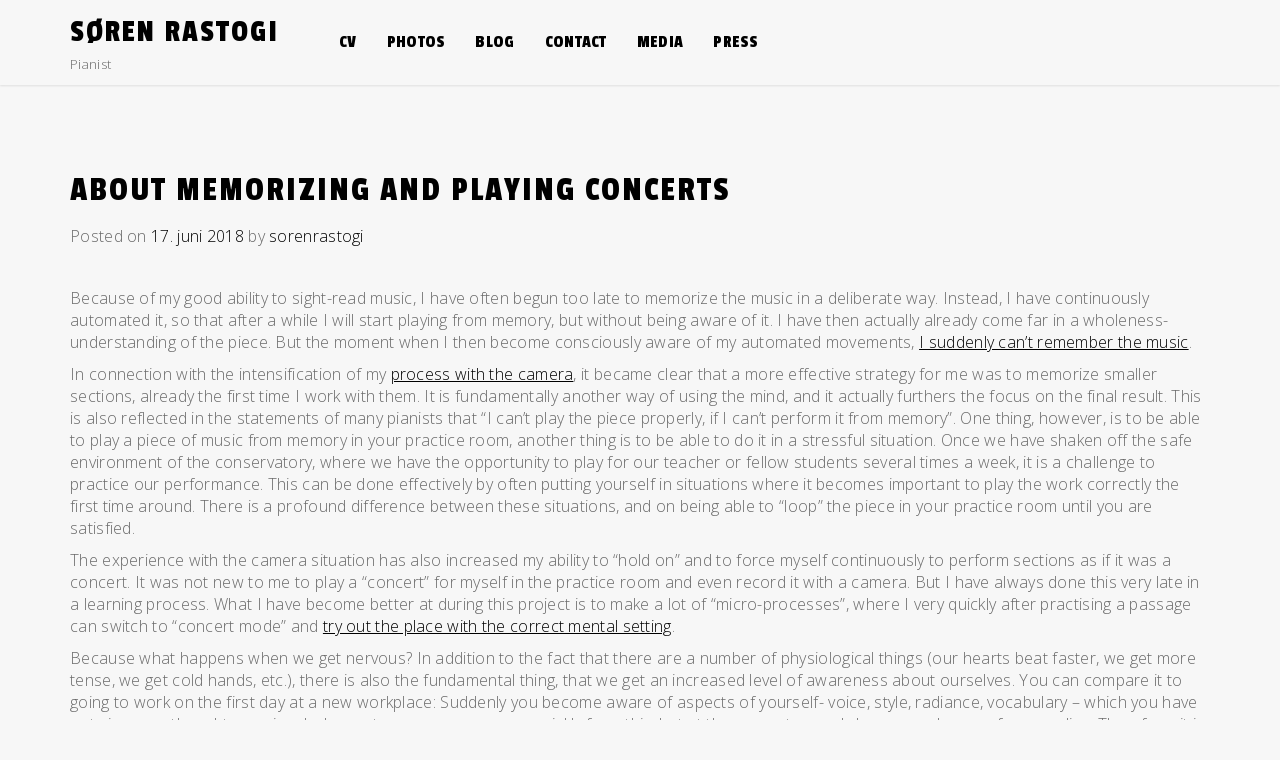

--- FILE ---
content_type: text/html; charset=UTF-8
request_url: http://www.sorenrastogi.com/about-memorizing-and-playing-concerts/
body_size: 9214
content:
<!doctype html>
<html lang="da-DK">
<head>
	<meta charset="UTF-8">
	<meta name="viewport" content="width=device-width, initial-scale=1">
	<link rel="profile" href="https://gmpg.org/xfn/11">

	<title>About memorizing and playing concerts &#8211; Søren Rastogi</title>
<meta name='robots' content='max-image-preview:large' />
<link rel='dns-prefetch' href='//fonts.googleapis.com' />
<link rel="alternate" type="application/rss+xml" title="Søren Rastogi &raquo; Feed" href="http://www.sorenrastogi.com/feed/" />
<link rel="alternate" type="application/rss+xml" title="Søren Rastogi &raquo;-kommentar-feed" href="http://www.sorenrastogi.com/comments/feed/" />
<link rel="alternate" type="application/rss+xml" title="Søren Rastogi &raquo; About memorizing and playing concerts-kommentar-feed" href="http://www.sorenrastogi.com/about-memorizing-and-playing-concerts/feed/" />
<script>
window._wpemojiSettings = {"baseUrl":"https:\/\/s.w.org\/images\/core\/emoji\/14.0.0\/72x72\/","ext":".png","svgUrl":"https:\/\/s.w.org\/images\/core\/emoji\/14.0.0\/svg\/","svgExt":".svg","source":{"concatemoji":"http:\/\/www.sorenrastogi.com\/wp-includes\/js\/wp-emoji-release.min.js?ver=6.4.7"}};
/*! This file is auto-generated */
!function(i,n){var o,s,e;function c(e){try{var t={supportTests:e,timestamp:(new Date).valueOf()};sessionStorage.setItem(o,JSON.stringify(t))}catch(e){}}function p(e,t,n){e.clearRect(0,0,e.canvas.width,e.canvas.height),e.fillText(t,0,0);var t=new Uint32Array(e.getImageData(0,0,e.canvas.width,e.canvas.height).data),r=(e.clearRect(0,0,e.canvas.width,e.canvas.height),e.fillText(n,0,0),new Uint32Array(e.getImageData(0,0,e.canvas.width,e.canvas.height).data));return t.every(function(e,t){return e===r[t]})}function u(e,t,n){switch(t){case"flag":return n(e,"\ud83c\udff3\ufe0f\u200d\u26a7\ufe0f","\ud83c\udff3\ufe0f\u200b\u26a7\ufe0f")?!1:!n(e,"\ud83c\uddfa\ud83c\uddf3","\ud83c\uddfa\u200b\ud83c\uddf3")&&!n(e,"\ud83c\udff4\udb40\udc67\udb40\udc62\udb40\udc65\udb40\udc6e\udb40\udc67\udb40\udc7f","\ud83c\udff4\u200b\udb40\udc67\u200b\udb40\udc62\u200b\udb40\udc65\u200b\udb40\udc6e\u200b\udb40\udc67\u200b\udb40\udc7f");case"emoji":return!n(e,"\ud83e\udef1\ud83c\udffb\u200d\ud83e\udef2\ud83c\udfff","\ud83e\udef1\ud83c\udffb\u200b\ud83e\udef2\ud83c\udfff")}return!1}function f(e,t,n){var r="undefined"!=typeof WorkerGlobalScope&&self instanceof WorkerGlobalScope?new OffscreenCanvas(300,150):i.createElement("canvas"),a=r.getContext("2d",{willReadFrequently:!0}),o=(a.textBaseline="top",a.font="600 32px Arial",{});return e.forEach(function(e){o[e]=t(a,e,n)}),o}function t(e){var t=i.createElement("script");t.src=e,t.defer=!0,i.head.appendChild(t)}"undefined"!=typeof Promise&&(o="wpEmojiSettingsSupports",s=["flag","emoji"],n.supports={everything:!0,everythingExceptFlag:!0},e=new Promise(function(e){i.addEventListener("DOMContentLoaded",e,{once:!0})}),new Promise(function(t){var n=function(){try{var e=JSON.parse(sessionStorage.getItem(o));if("object"==typeof e&&"number"==typeof e.timestamp&&(new Date).valueOf()<e.timestamp+604800&&"object"==typeof e.supportTests)return e.supportTests}catch(e){}return null}();if(!n){if("undefined"!=typeof Worker&&"undefined"!=typeof OffscreenCanvas&&"undefined"!=typeof URL&&URL.createObjectURL&&"undefined"!=typeof Blob)try{var e="postMessage("+f.toString()+"("+[JSON.stringify(s),u.toString(),p.toString()].join(",")+"));",r=new Blob([e],{type:"text/javascript"}),a=new Worker(URL.createObjectURL(r),{name:"wpTestEmojiSupports"});return void(a.onmessage=function(e){c(n=e.data),a.terminate(),t(n)})}catch(e){}c(n=f(s,u,p))}t(n)}).then(function(e){for(var t in e)n.supports[t]=e[t],n.supports.everything=n.supports.everything&&n.supports[t],"flag"!==t&&(n.supports.everythingExceptFlag=n.supports.everythingExceptFlag&&n.supports[t]);n.supports.everythingExceptFlag=n.supports.everythingExceptFlag&&!n.supports.flag,n.DOMReady=!1,n.readyCallback=function(){n.DOMReady=!0}}).then(function(){return e}).then(function(){var e;n.supports.everything||(n.readyCallback(),(e=n.source||{}).concatemoji?t(e.concatemoji):e.wpemoji&&e.twemoji&&(t(e.twemoji),t(e.wpemoji)))}))}((window,document),window._wpemojiSettings);
</script>
<style id='wp-emoji-styles-inline-css'>

	img.wp-smiley, img.emoji {
		display: inline !important;
		border: none !important;
		box-shadow: none !important;
		height: 1em !important;
		width: 1em !important;
		margin: 0 0.07em !important;
		vertical-align: -0.1em !important;
		background: none !important;
		padding: 0 !important;
	}
</style>
<link rel='stylesheet' id='wp-block-library-css' href='http://www.sorenrastogi.com/wp-includes/css/dist/block-library/style.min.css?ver=6.4.7' media='all' />
<style id='wp-block-library-inline-css'>
.has-text-align-justify{text-align:justify;}
</style>
<link rel='stylesheet' id='mediaelement-css' href='http://www.sorenrastogi.com/wp-includes/js/mediaelement/mediaelementplayer-legacy.min.css?ver=4.2.17' media='all' />
<link rel='stylesheet' id='wp-mediaelement-css' href='http://www.sorenrastogi.com/wp-includes/js/mediaelement/wp-mediaelement.min.css?ver=6.4.7' media='all' />
<style id='classic-theme-styles-inline-css'>
/*! This file is auto-generated */
.wp-block-button__link{color:#fff;background-color:#32373c;border-radius:9999px;box-shadow:none;text-decoration:none;padding:calc(.667em + 2px) calc(1.333em + 2px);font-size:1.125em}.wp-block-file__button{background:#32373c;color:#fff;text-decoration:none}
</style>
<style id='global-styles-inline-css'>
body{--wp--preset--color--black: #000000;--wp--preset--color--cyan-bluish-gray: #abb8c3;--wp--preset--color--white: #ffffff;--wp--preset--color--pale-pink: #f78da7;--wp--preset--color--vivid-red: #cf2e2e;--wp--preset--color--luminous-vivid-orange: #ff6900;--wp--preset--color--luminous-vivid-amber: #fcb900;--wp--preset--color--light-green-cyan: #7bdcb5;--wp--preset--color--vivid-green-cyan: #00d084;--wp--preset--color--pale-cyan-blue: #8ed1fc;--wp--preset--color--vivid-cyan-blue: #0693e3;--wp--preset--color--vivid-purple: #9b51e0;--wp--preset--gradient--vivid-cyan-blue-to-vivid-purple: linear-gradient(135deg,rgba(6,147,227,1) 0%,rgb(155,81,224) 100%);--wp--preset--gradient--light-green-cyan-to-vivid-green-cyan: linear-gradient(135deg,rgb(122,220,180) 0%,rgb(0,208,130) 100%);--wp--preset--gradient--luminous-vivid-amber-to-luminous-vivid-orange: linear-gradient(135deg,rgba(252,185,0,1) 0%,rgba(255,105,0,1) 100%);--wp--preset--gradient--luminous-vivid-orange-to-vivid-red: linear-gradient(135deg,rgba(255,105,0,1) 0%,rgb(207,46,46) 100%);--wp--preset--gradient--very-light-gray-to-cyan-bluish-gray: linear-gradient(135deg,rgb(238,238,238) 0%,rgb(169,184,195) 100%);--wp--preset--gradient--cool-to-warm-spectrum: linear-gradient(135deg,rgb(74,234,220) 0%,rgb(151,120,209) 20%,rgb(207,42,186) 40%,rgb(238,44,130) 60%,rgb(251,105,98) 80%,rgb(254,248,76) 100%);--wp--preset--gradient--blush-light-purple: linear-gradient(135deg,rgb(255,206,236) 0%,rgb(152,150,240) 100%);--wp--preset--gradient--blush-bordeaux: linear-gradient(135deg,rgb(254,205,165) 0%,rgb(254,45,45) 50%,rgb(107,0,62) 100%);--wp--preset--gradient--luminous-dusk: linear-gradient(135deg,rgb(255,203,112) 0%,rgb(199,81,192) 50%,rgb(65,88,208) 100%);--wp--preset--gradient--pale-ocean: linear-gradient(135deg,rgb(255,245,203) 0%,rgb(182,227,212) 50%,rgb(51,167,181) 100%);--wp--preset--gradient--electric-grass: linear-gradient(135deg,rgb(202,248,128) 0%,rgb(113,206,126) 100%);--wp--preset--gradient--midnight: linear-gradient(135deg,rgb(2,3,129) 0%,rgb(40,116,252) 100%);--wp--preset--font-size--small: 13px;--wp--preset--font-size--medium: 20px;--wp--preset--font-size--large: 36px;--wp--preset--font-size--x-large: 42px;--wp--preset--spacing--20: 0.44rem;--wp--preset--spacing--30: 0.67rem;--wp--preset--spacing--40: 1rem;--wp--preset--spacing--50: 1.5rem;--wp--preset--spacing--60: 2.25rem;--wp--preset--spacing--70: 3.38rem;--wp--preset--spacing--80: 5.06rem;--wp--preset--shadow--natural: 6px 6px 9px rgba(0, 0, 0, 0.2);--wp--preset--shadow--deep: 12px 12px 50px rgba(0, 0, 0, 0.4);--wp--preset--shadow--sharp: 6px 6px 0px rgba(0, 0, 0, 0.2);--wp--preset--shadow--outlined: 6px 6px 0px -3px rgba(255, 255, 255, 1), 6px 6px rgba(0, 0, 0, 1);--wp--preset--shadow--crisp: 6px 6px 0px rgba(0, 0, 0, 1);}:where(.is-layout-flex){gap: 0.5em;}:where(.is-layout-grid){gap: 0.5em;}body .is-layout-flow > .alignleft{float: left;margin-inline-start: 0;margin-inline-end: 2em;}body .is-layout-flow > .alignright{float: right;margin-inline-start: 2em;margin-inline-end: 0;}body .is-layout-flow > .aligncenter{margin-left: auto !important;margin-right: auto !important;}body .is-layout-constrained > .alignleft{float: left;margin-inline-start: 0;margin-inline-end: 2em;}body .is-layout-constrained > .alignright{float: right;margin-inline-start: 2em;margin-inline-end: 0;}body .is-layout-constrained > .aligncenter{margin-left: auto !important;margin-right: auto !important;}body .is-layout-constrained > :where(:not(.alignleft):not(.alignright):not(.alignfull)){max-width: var(--wp--style--global--content-size);margin-left: auto !important;margin-right: auto !important;}body .is-layout-constrained > .alignwide{max-width: var(--wp--style--global--wide-size);}body .is-layout-flex{display: flex;}body .is-layout-flex{flex-wrap: wrap;align-items: center;}body .is-layout-flex > *{margin: 0;}body .is-layout-grid{display: grid;}body .is-layout-grid > *{margin: 0;}:where(.wp-block-columns.is-layout-flex){gap: 2em;}:where(.wp-block-columns.is-layout-grid){gap: 2em;}:where(.wp-block-post-template.is-layout-flex){gap: 1.25em;}:where(.wp-block-post-template.is-layout-grid){gap: 1.25em;}.has-black-color{color: var(--wp--preset--color--black) !important;}.has-cyan-bluish-gray-color{color: var(--wp--preset--color--cyan-bluish-gray) !important;}.has-white-color{color: var(--wp--preset--color--white) !important;}.has-pale-pink-color{color: var(--wp--preset--color--pale-pink) !important;}.has-vivid-red-color{color: var(--wp--preset--color--vivid-red) !important;}.has-luminous-vivid-orange-color{color: var(--wp--preset--color--luminous-vivid-orange) !important;}.has-luminous-vivid-amber-color{color: var(--wp--preset--color--luminous-vivid-amber) !important;}.has-light-green-cyan-color{color: var(--wp--preset--color--light-green-cyan) !important;}.has-vivid-green-cyan-color{color: var(--wp--preset--color--vivid-green-cyan) !important;}.has-pale-cyan-blue-color{color: var(--wp--preset--color--pale-cyan-blue) !important;}.has-vivid-cyan-blue-color{color: var(--wp--preset--color--vivid-cyan-blue) !important;}.has-vivid-purple-color{color: var(--wp--preset--color--vivid-purple) !important;}.has-black-background-color{background-color: var(--wp--preset--color--black) !important;}.has-cyan-bluish-gray-background-color{background-color: var(--wp--preset--color--cyan-bluish-gray) !important;}.has-white-background-color{background-color: var(--wp--preset--color--white) !important;}.has-pale-pink-background-color{background-color: var(--wp--preset--color--pale-pink) !important;}.has-vivid-red-background-color{background-color: var(--wp--preset--color--vivid-red) !important;}.has-luminous-vivid-orange-background-color{background-color: var(--wp--preset--color--luminous-vivid-orange) !important;}.has-luminous-vivid-amber-background-color{background-color: var(--wp--preset--color--luminous-vivid-amber) !important;}.has-light-green-cyan-background-color{background-color: var(--wp--preset--color--light-green-cyan) !important;}.has-vivid-green-cyan-background-color{background-color: var(--wp--preset--color--vivid-green-cyan) !important;}.has-pale-cyan-blue-background-color{background-color: var(--wp--preset--color--pale-cyan-blue) !important;}.has-vivid-cyan-blue-background-color{background-color: var(--wp--preset--color--vivid-cyan-blue) !important;}.has-vivid-purple-background-color{background-color: var(--wp--preset--color--vivid-purple) !important;}.has-black-border-color{border-color: var(--wp--preset--color--black) !important;}.has-cyan-bluish-gray-border-color{border-color: var(--wp--preset--color--cyan-bluish-gray) !important;}.has-white-border-color{border-color: var(--wp--preset--color--white) !important;}.has-pale-pink-border-color{border-color: var(--wp--preset--color--pale-pink) !important;}.has-vivid-red-border-color{border-color: var(--wp--preset--color--vivid-red) !important;}.has-luminous-vivid-orange-border-color{border-color: var(--wp--preset--color--luminous-vivid-orange) !important;}.has-luminous-vivid-amber-border-color{border-color: var(--wp--preset--color--luminous-vivid-amber) !important;}.has-light-green-cyan-border-color{border-color: var(--wp--preset--color--light-green-cyan) !important;}.has-vivid-green-cyan-border-color{border-color: var(--wp--preset--color--vivid-green-cyan) !important;}.has-pale-cyan-blue-border-color{border-color: var(--wp--preset--color--pale-cyan-blue) !important;}.has-vivid-cyan-blue-border-color{border-color: var(--wp--preset--color--vivid-cyan-blue) !important;}.has-vivid-purple-border-color{border-color: var(--wp--preset--color--vivid-purple) !important;}.has-vivid-cyan-blue-to-vivid-purple-gradient-background{background: var(--wp--preset--gradient--vivid-cyan-blue-to-vivid-purple) !important;}.has-light-green-cyan-to-vivid-green-cyan-gradient-background{background: var(--wp--preset--gradient--light-green-cyan-to-vivid-green-cyan) !important;}.has-luminous-vivid-amber-to-luminous-vivid-orange-gradient-background{background: var(--wp--preset--gradient--luminous-vivid-amber-to-luminous-vivid-orange) !important;}.has-luminous-vivid-orange-to-vivid-red-gradient-background{background: var(--wp--preset--gradient--luminous-vivid-orange-to-vivid-red) !important;}.has-very-light-gray-to-cyan-bluish-gray-gradient-background{background: var(--wp--preset--gradient--very-light-gray-to-cyan-bluish-gray) !important;}.has-cool-to-warm-spectrum-gradient-background{background: var(--wp--preset--gradient--cool-to-warm-spectrum) !important;}.has-blush-light-purple-gradient-background{background: var(--wp--preset--gradient--blush-light-purple) !important;}.has-blush-bordeaux-gradient-background{background: var(--wp--preset--gradient--blush-bordeaux) !important;}.has-luminous-dusk-gradient-background{background: var(--wp--preset--gradient--luminous-dusk) !important;}.has-pale-ocean-gradient-background{background: var(--wp--preset--gradient--pale-ocean) !important;}.has-electric-grass-gradient-background{background: var(--wp--preset--gradient--electric-grass) !important;}.has-midnight-gradient-background{background: var(--wp--preset--gradient--midnight) !important;}.has-small-font-size{font-size: var(--wp--preset--font-size--small) !important;}.has-medium-font-size{font-size: var(--wp--preset--font-size--medium) !important;}.has-large-font-size{font-size: var(--wp--preset--font-size--large) !important;}.has-x-large-font-size{font-size: var(--wp--preset--font-size--x-large) !important;}
.wp-block-navigation a:where(:not(.wp-element-button)){color: inherit;}
:where(.wp-block-post-template.is-layout-flex){gap: 1.25em;}:where(.wp-block-post-template.is-layout-grid){gap: 1.25em;}
:where(.wp-block-columns.is-layout-flex){gap: 2em;}:where(.wp-block-columns.is-layout-grid){gap: 2em;}
.wp-block-pullquote{font-size: 1.5em;line-height: 1.6;}
</style>
<link rel='stylesheet' id='music-artist-style-css' href='http://www.sorenrastogi.com/wp-content/themes/music-artist/style.css?ver=6.4.7' media='all' />
<link rel='stylesheet' id='music-artist-font-css' href='//fonts.googleapis.com/css?family=Open+Sans%3A300%7CPassion+One%3A400' media='all' />
<link rel='stylesheet' id='music-artist-bootstrap-css-css' href='http://www.sorenrastogi.com/wp-content/themes/music-artist/assets/css/bootstrap.min.css?ver=1.0' media='all' />
<link rel='stylesheet' id='music-artist-fontawesome-css-css' href='http://www.sorenrastogi.com/wp-content/themes/music-artist/assets/css/font-awesome.css?ver=1.0' media='all' />
<link rel='stylesheet' id='music-artist-media-element-css' href='http://www.sorenrastogi.com/wp-content/themes/music-artist/assets/css/mediaelementplayer.min.css?ver=1.0' media='all' />
<link rel='stylesheet' id='music-artist-slick-css-css' href='http://www.sorenrastogi.com/wp-content/themes/music-artist/assets/css/slick.css?ver=1.0' media='all' />
<link rel='stylesheet' id='music-artist-ionicons-css-css' href='http://www.sorenrastogi.com/wp-content/themes/music-artist/assets/css/ionicons.css?ver=1.0' media='all' />
<link rel='stylesheet' id='music-artist-youtube-popup-css-css' href='http://www.sorenrastogi.com/wp-content/themes/music-artist/assets/css/youtube-popup.css?ver=1.0' media='all' />
<link rel='stylesheet' id='music-artist-css-css' href='http://www.sorenrastogi.com/wp-content/themes/music-artist/assets/css/music-artist.css?ver=1.0' media='all' />
<link rel='stylesheet' id='music-artist-media-css-css' href='http://www.sorenrastogi.com/wp-content/themes/music-artist/assets/css/media-queries.css?ver=1.0' media='all' />
<link rel='stylesheet' id='jetpack_css-css' href='http://www.sorenrastogi.com/wp-content/plugins/jetpack/css/jetpack.css?ver=11.5.3' media='all' />
<script src="http://www.sorenrastogi.com/wp-includes/js/jquery/jquery.min.js?ver=3.7.1" id="jquery-core-js"></script>
<script src="http://www.sorenrastogi.com/wp-includes/js/jquery/jquery-migrate.min.js?ver=3.4.1" id="jquery-migrate-js"></script>
<link rel="https://api.w.org/" href="http://www.sorenrastogi.com/wp-json/" /><link rel="alternate" type="application/json" href="http://www.sorenrastogi.com/wp-json/wp/v2/posts/117" /><link rel="EditURI" type="application/rsd+xml" title="RSD" href="http://www.sorenrastogi.com/xmlrpc.php?rsd" />
<meta name="generator" content="WordPress 6.4.7" />
<link rel="canonical" href="http://www.sorenrastogi.com/about-memorizing-and-playing-concerts/" />
<link rel='shortlink' href='http://www.sorenrastogi.com/?p=117' />
<link rel="alternate" type="application/json+oembed" href="http://www.sorenrastogi.com/wp-json/oembed/1.0/embed?url=http%3A%2F%2Fwww.sorenrastogi.com%2Fabout-memorizing-and-playing-concerts%2F" />
<link rel="alternate" type="text/xml+oembed" href="http://www.sorenrastogi.com/wp-json/oembed/1.0/embed?url=http%3A%2F%2Fwww.sorenrastogi.com%2Fabout-memorizing-and-playing-concerts%2F&#038;format=xml" />
	<style>img#wpstats{display:none}</style>
		<link rel="pingback" href="http://www.sorenrastogi.com/xmlrpc.php"><style>.recentcomments a{display:inline !important;padding:0 !important;margin:0 !important;}</style><style id="custom-background-css">
body.custom-background { background-color: #f7f7f7; }
</style>
	</head>

<body class="post-template-default single single-post postid-117 single-format-standard custom-background">
<div id="page" class="site">
	<a class="skip-link screen-reader-text" href="#primary">Skip to content</a>


<div class="main-wrap">
	<header id="masthead" class="site-header">

		<div class="container">
             <div class="row">
				<div class="site-branding">
										<div class="logo-wrap">

											<h2 class="site-title"><a href="http://www.sorenrastogi.com/" rel="home">Søren Rastogi</a></h2>
												<p class="site-description">Pianist</p>
										</div>
					
				<div class="search-wrap show-mobile">
					<div class="header-social">

						
					</div>
					

				</div>




				</div><!-- .site-branding -->

            <!-- Collect the nav links, forms, and other content for toggling -->
            <div id="mobile-menu-wrap">
            <button class="open-menu"><i class="fa fa-bars" aria-hidden="true"></i></button>
	            <div class="collapse navbar-collapse" id="navbar-collapse">

	             	                <ul id="menu-main" class="nav navbar-nav navbar-center"><li itemscope="itemscope" itemtype="https://www.schema.org/SiteNavigationElement" id="menu-item-240" class="menu-item menu-item-type-post_type menu-item-object-page menu-item-240 nav-item"><a title="CV" href="http://www.sorenrastogi.com/cv-paa-dansk/" class="nav-link">CV</a></li>
<li itemscope="itemscope" itemtype="https://www.schema.org/SiteNavigationElement" id="menu-item-296" class="menu-item menu-item-type-post_type menu-item-object-page menu-item-296 nav-item"><a title="Photos" href="http://www.sorenrastogi.com/photos-2/" class="nav-link">Photos</a></li>
<li itemscope="itemscope" itemtype="https://www.schema.org/SiteNavigationElement" id="menu-item-35" class="menu-item menu-item-type-post_type menu-item-object-page current_page_parent menu-item-35 nav-item"><a title="Blog" href="http://www.sorenrastogi.com/blog/" class="nav-link">Blog</a></li>
<li itemscope="itemscope" itemtype="https://www.schema.org/SiteNavigationElement" id="menu-item-33" class="menu-item menu-item-type-post_type menu-item-object-page menu-item-33 nav-item"><a title="Contact" href="http://www.sorenrastogi.com/contact/" class="nav-link">Contact</a></li>
<li itemscope="itemscope" itemtype="https://www.schema.org/SiteNavigationElement" id="menu-item-410" class="menu-item menu-item-type-post_type menu-item-object-page menu-item-410 nav-item"><a title="Media" href="http://www.sorenrastogi.com/media/" class="nav-link">Media</a></li>
<li itemscope="itemscope" itemtype="https://www.schema.org/SiteNavigationElement" id="menu-item-411" class="menu-item menu-item-type-post_type menu-item-object-page menu-item-411 nav-item"><a title="Press" href="http://www.sorenrastogi.com/press/" class="nav-link">Press</a></li>
</ul>	                					<button class="close-menu"><span class="sr-text">Close Menu</span><i class="fa fa-times" aria-hidden="true"></i></button>
	            </div><!-- End navbar-collapse -->

			</div>


				<div class="search-wrap">
					<div class="header-social">

						
					</div>


				</div>
				


	            
			</div>
		</div>
		
	</header><!-- #masthead -->
	<div class="breadscrum ">
					</div>


<div id="content" class="vb-section-content section">
    <div class="container">
        <div class="row">

        						<div class="col-md-12">
				
                <div id="primary" class="content-area">
                    <main id="main" class="site-main">

						
<article id="post-117" class="post-117 post type-post status-publish format-standard hentry category-ikke-kategoriseret">
	<header class="entry-header">
		<h1 class="entry-title">About memorizing and playing concerts</h1>			<div class="entry-meta">
				<span class="posted-on">Posted on <a href="http://www.sorenrastogi.com/about-memorizing-and-playing-concerts/" rel="bookmark"><time class="entry-date published" datetime="2018-06-17T09:37:34+02:00">17. juni 2018</time><time class="updated" datetime="2018-06-17T09:38:11+02:00">17. juni 2018</time></a></span><span class="byline"> by <span class="author vcard"><a class="url fn n" href="http://www.sorenrastogi.com/author/sorenrastogi/">sorenrastogi</a></span></span>			</div><!-- .entry-meta -->
			</header><!-- .entry-header -->

	
	<div class="entry-content">
            <p>Because of my good ability to sight-read music, I have often begun too late to memorize the music in a deliberate way. Instead, I have continuously automated it, so that after a while I will start playing from memory, but without being aware of it. I have then actually already come far in a wholeness-understanding of the piece. But the moment when I then become consciously aware of my automated movements, <a href="https://youtu.be/h2Wmx8MQizg?t=4m17s" target="_blank" rel="noopener noreferrer">I suddenly can’t remember the music</a>.</p>
<p>In connection with the intensification of my <a href="http://www.sorenrastogi.com/about-recording-yourself/">process with the camera</a>, it became clear that a more effective strategy for me was to memorize smaller sections, already the first time I work with them. It is fundamentally another way of using the mind, and it actually furthers the focus on the final result. This is also reflected in the statements of many pianists that &#8220;I can’t play the piece properly, if I can’t perform it from memory&#8221;. One thing, however, is to be able to play a piece of music from memory in your practice room, another thing is to be able to do it in a stressful situation. Once we have shaken off the safe environment of the conservatory, where we have the opportunity to play for our teacher or fellow students several times a week, it is a challenge to practice our performance. This can be done effectively by often putting yourself in situations where it becomes important to play the work correctly the first time around. There is a profound difference between these situations, and on being able to “loop” the piece in your practice room until you are satisfied.</p>
<p>The experience with the camera situation has also increased my ability to &#8220;hold on&#8221; and to force myself continuously to perform sections as if it was a concert. It was not new to me to play a &#8220;concert&#8221; for myself in the practice room and even record it with a camera. But I have always done this very late in a learning process. What I have become better at during this project is to make a lot of &#8220;micro-processes&#8221;, where I very quickly after practising a passage can switch to &#8220;concert mode&#8221; and <a href="https://youtu.be/7tGqYhBKSRc?t=5m8s" target="_blank" rel="noopener noreferrer">try out the place with the correct mental setting</a>.</p>
<p>Because what happens when we get nervous? In addition to the fact that there are a number of physiological things (our hearts beat faster, we get more tense, we get cold hands, etc.), there is also the fundamental thing, that we get an increased level of awareness about ourselves. You can compare it to going to work on the first day at a new workplace: Suddenly you become aware of aspects of yourself- voice, style, radiance, vocabulary &#8211; which you have not given any thoughts previously. In most cases, you move on quickly from this, but at the concert we only have one chance of succeeding. Therefore, it is important that this natural, higher degree of self-awareness is not allowed to have a decisive influence on one&#8217;s performance.</p>
<p>So it makes sense that a continuous focus on introducing your own self-conscious &#8220;performance attention&#8221; in your practice can help handle this situation. What is important is that the performance situation becomes: 1. recognizable and 2. harmless. A continuous focus on the phenomenon might help promote this. I really believe that there is a potential for many musicians here &#8211; for example, I am now able to find a way into the self-monitoring mode, even though I have not set up the camera at all. It helps me build a bridge between my work processes and the concert attitude. And as a bonus, it makes it easier for me to <a href="http://www.sorenrastogi.com/about-tickling-yourself/">tickle myself</a>.</p>
<p>I have also seen another connection between the coupling between my mental ideas and my bodily awareness:</p>
<p>When I focus on memorizing a passage, the consequence is often, that my bodily posture and overall bodily sensations are worsening. In the practice situation, I therefore have to <a href="https://youtu.be/h2Wmx8MQizg?t=4m50s" target="_blank" rel="noopener noreferrer">remind myself to regain a good feeling in my body</a>.</p>
<p>It has come to my attention that this phenomenon may also lead to a form of negative self-fulfilling prophecy that has often happened to me in concerts:</p>
<p>I&#8217;m unsure if I can remember a passage.</p>
<p>I lose my good feeling of my body.</p>
<p>My motor control and with that my muscular memory are impaired.</p>
<p>I&#8217;m making mistakes/playing wrong notes</p>
<p>In working with this project, however, I have become aware that cause and effect in this context can go both ways. Therefore, now I have a new way to go if I&#8217;m struck by uncertainty during a concert:</p>
<p>I focus on a good feeling in my body.</p>
<p>My muscular control is getting better.</p>
<p>I&#8217;m playing fewer mistakes.</p>
<p>I get a greater sense of security.</p>
	</div><!-- .entry-content -->

	<footer class="entry-footer">
		<a href="http://www.sorenrastogi.com/about-memorizing-and-playing-concerts/" class="btn btn-default">Read More</a>
	</footer><!-- .entry-footer -->
</article><!-- #post-117 -->

	<nav class="navigation post-navigation" aria-label="Indlæg">
		<h2 class="screen-reader-text">Indlægsnavigation</h2>
		<div class="nav-links"><div class="nav-previous"><a href="http://www.sorenrastogi.com/about-tickling-yourself/" rel="prev"><span class="nav-subtitle">Previous:</span> <span class="nav-title">About tickling yourself</span></a></div><div class="nav-next"><a href="http://www.sorenrastogi.com/about-interpretation/" rel="next"><span class="nav-subtitle">Next:</span> <span class="nav-title">About interpretation</span></a></div></div>
	</nav>
<div id="comments" class="comments-area">

		<div id="respond" class="comment-respond">
		<h3 id="reply-title" class="comment-reply-title">Skriv et svar <small><a rel="nofollow" id="cancel-comment-reply-link" href="/about-memorizing-and-playing-concerts/#respond" style="display:none;">Annuller svar</a></small></h3><form action="http://www.sorenrastogi.com/wp-comments-post.php" method="post" id="commentform" class="comment-form" novalidate><p class="comment-notes"><span id="email-notes">Din e-mailadresse vil ikke blive publiceret.</span> <span class="required-field-message">Krævede felter er markeret med <span class="required">*</span></span></p><p class="comment-form-comment"><label for="comment">Kommentar <span class="required">*</span></label> <textarea id="comment" name="comment" cols="45" rows="8" maxlength="65525" required></textarea></p><p class="comment-form-author"><label for="author">Navn <span class="required">*</span></label> <input id="author" name="author" type="text" value="" size="30" maxlength="245" autocomplete="name" required /></p>
<p class="comment-form-email"><label for="email">E-mail <span class="required">*</span></label> <input id="email" name="email" type="email" value="" size="30" maxlength="100" aria-describedby="email-notes" autocomplete="email" required /></p>
<p class="comment-form-url"><label for="url">Websted</label> <input id="url" name="url" type="url" value="" size="30" maxlength="200" autocomplete="url" /></p>
<p class="comment-form-cookies-consent"><input id="wp-comment-cookies-consent" name="wp-comment-cookies-consent" type="checkbox" value="yes" /> <label for="wp-comment-cookies-consent">Gem mit navn, mail og websted i denne browser til næste gang jeg kommenterer.</label></p>
<p class="form-submit"><input name="submit" type="submit" id="submit" class="submit" value="Send kommentar" /> <input type='hidden' name='comment_post_ID' value='117' id='comment_post_ID' />
<input type='hidden' name='comment_parent' id='comment_parent' value='0' />
</p></form>	</div><!-- #respond -->
	
</div><!-- #comments -->

					</main><!-- #main -->
                </div>
            </div>

                    </div>
    </div>
</div>

<footer id="colophon" class="site-footer">


		    <section class="footer-sec">
	        <div class="container">
	            <div class="row">
	                <div class="col-md-4"></div>	                <div class="col-md-4"></div>	                <div class="col-md-4"></div>	            </div>
	        </div>
	    </section>
	
		<div class="site-info">

     <p>Powered By WordPress |                     <span><a target="_blank" rel="nofollow"
                       href="https://www.flawlessthemes.com/theme/music-artist-best-free-music-artist-wordpress-theme/">Music Artist</a></span>
                </p>
		</div><!-- .site-info -->
	</footer><!-- #colophon -->
</div><!-- #page -->


    <!-- // Music Player -->
<script src="http://www.sorenrastogi.com/wp-content/themes/music-artist/js/navigation.js?ver=1.0" id="music-artist-navigation-js"></script>
<script src="http://www.sorenrastogi.com/wp-content/themes/music-artist/assets/js/bootstrap.min.js?ver=1.0" id="music-artist-bootstrap-js"></script>
<script src="http://www.sorenrastogi.com/wp-content/themes/music-artist/assets/js/slick.min.js?ver=1.0" id="music-artist-slick-js"></script>
<script src="http://www.sorenrastogi.com/wp-content/themes/music-artist/assets/js/youtubepopup.js?ver=1.0" id="music-artist-youtube-popup-js"></script>
<script src="http://www.sorenrastogi.com/wp-content/themes/music-artist/assets/js/svg-morpheus.min.js?ver=1.0" id="music-artist-svg-morpheus-js"></script>
<script src="http://www.sorenrastogi.com/wp-content/themes/music-artist/assets/js/mediaelement-and-player.min.js?ver=1.0" id="music-artist-media-element-js"></script>
<script src="http://www.sorenrastogi.com/wp-content/themes/music-artist/assets/js/jquery-ui-slider.min.js?ver=1.0" id="music-artist-jqueru-ui-js"></script>
<script src="http://www.sorenrastogi.com/wp-content/themes/music-artist/assets/js/app.js?ver=1.0" id="music-artist-app-js"></script>
<script src="http://www.sorenrastogi.com/wp-content/themes/music-artist/js/skip-link-focus-fix.js?ver=6.4.7" id="music-artist-skip-link-focus-fix-js"></script>
<script src="http://www.sorenrastogi.com/wp-content/themes/music-artist/js/custom-script.js?ver=6.4.7" id="custom_script_js-js"></script>
<script src="http://www.sorenrastogi.com/wp-includes/js/comment-reply.min.js?ver=6.4.7" id="comment-reply-js" async data-wp-strategy="async"></script>
	<script src='https://stats.wp.com/e-202604.js' defer></script>
	<script>
		_stq = window._stq || [];
		_stq.push([ 'view', {v:'ext',blog:'147812434',post:'117',tz:'1',srv:'www.sorenrastogi.com',j:'1:11.5.3'} ]);
		_stq.push([ 'clickTrackerInit', '147812434', '117' ]);
	</script>


</body>
</html>


--- FILE ---
content_type: text/css
request_url: http://www.sorenrastogi.com/wp-content/themes/music-artist/assets/css/music-artist.css?ver=1.0
body_size: 11000
content:
html{
    text-rendering: optimizeLegibility;
    -webkit-font-smoothing: antialiased;
    -webkit-font-smoothing: antialiased;
    -moz-osx-font-smoothing: grayscale;
}
body {
    font-family: "Open Sans", sans-serif;
    font-size: 16px;
    color: #696969;
    font-weight: 300;
    letter-spacing: 0.3px;
}
a{
    color: #000;
    text-decoration: none !important;
}

a:hover, a:focus{
    color: #000;
}
a:visited {
    color: #000;
}
.h1, .h2, .h3, .h4, .h5, .h6, h1, h2, h3, h4, h5, h6 {
    margin-top: 0;
    color: #000;
    font-family: "Passion One";
    font-weight: 400;
    letter-spacing: 2px;
    text-transform: uppercase;
}
a.btn.btn-default {
    padding: 12px 22px;
}
.content-area article p a,.content-area article .entry-content a,.comment-content p a, .content-area article li a, .comment-content li a,.textwidget p a {
    text-decoration: underline !important;
}

@font-face {
  font-family: 'FontAwesome';
  src: url('../fonts/fontawesome/fontawesome-webfont.eot?v=4.3.0');
  src: url('../fonts/fontawesome/fontawesome-webfont.eot?#iefix&v=4.3.0') format('embedded-opentype'), url('../fonts/fontawesome/fontawesome-webfont.woff2?v=4.3.0') format('woff2'), url('../fonts/fontawesome/fontawesome-webfont.woff?v=4.3.0') format('woff'), url('../fonts/fontawesome/fontawesome-webfont.ttf?v=4.3.0') format('truetype'), url('../fonts/fontawesome/fontawesome-webfont.svg?v=4.3.0#fontawesomeregular') format('svg');
  font-weight: normal;
  font-style: normal;
}

.site-branding {
    float: left;
}
nav#site-navigation {
    float: right;
    width: auto;
}
.hero-section .image{
    height: 100vh;
    background-size: cover;
    background-position: center;
    background-repeat: no-repeat;
}


.hero-section {
  display: -webkit-box;
  display: flex;
  align-content: center;
  -webkit-box-align: center;
          align-items: center;
  -webkit-box-orient: vertical;
  -webkit-box-direction: normal;
          flex-direction: column;
  flex-wrap: nowrap;
  height: 100%;
  justify-content: space-around;
  position: relative;
  width: 100%;
}
.hero-section {
  width: 100%;
  height: 100vh;
  -webkit-box-flex: 1;
          flex: 1;
  display: -webkit-box;
  display: flex;
  text-align: center;
  position: relative;
  overflow: hidden;
  background-color: #000;
}
.hero-section .image {
  background-attachment: fixed;
  background-size: cover;
  width: 100%;
  height: 100%;
  position: absolute;
  z-index: 500;
}
.hero-section .stuff {
    display: -webkit-box;
    display: flex;
    -webkit-box-orient: vertical;
    -webkit-box-direction: normal;
    flex-direction: column;
    flex-wrap: nowrap;
    width: 100%;
    max-width: 40%;
    -webkit-box-pack: center;
    justify-content: center;
    text-align: center;
    z-index: 990;
    margin: 0 auto;
    position: relative;
    top: 0% !important;
}
.hero-section a.btn.btn-default {
    background: no-repeat;
    letter-spacing: 0;
    border: none;
    color: #fff !important;
    border-radius: 4px;
    background: #000;
    border-radius: 0;
}
.hero-section h1 {
    font-size: 81px;
    color: #fff;
    line-height: 100px;
    margin-bottom: 10px;
    margin-top: 0;
}
.hero-section.image .col-md-6 {
    height: 500px;
    text-align: left;
    background: rgb(32 173 150 / 79%);
    padding: 95px 79px;
    margin-left: -15px;
}
.hero-section.image .col-md-6 p {
    color: #fff;
    margin-bottom: 30px;
}
.hero-section.image {
    background-size: cover;
    background-position: center;
    background-repeat: no-repeat;
}
header#masthead {
    position: relative;
    top: auto;
    z-index: 9999;
}

h2.site-title {
    font-size: 32px;
    margin-bottom: 5px;
}

p.site-description {
    margin: 0;
}
ul#menu-main li a,nav#site-navigation ul li a {
    color: #000;
    font-size: 18px;
    padding-top: 20px;
    font-family: "Passion One";
    text-transform: uppercase;
}

.site-branding {
    margin-top: -6px;
}
.site-branding {
    padding-right: 45px;
}
.section {
    padding: 80px 0;
}

.section-title h2 {
    line-height: 49px;
    font-size: 55px;
    margin-bottom: 0;
    color: #000;
}
.about-second-wrap {
    padding: 0 35px;
    padding-right: 65px;
}
.about-section-img {
    margin-top: 65px;
}
.about-second-wrap img{
    margin-top: 30px;
}
.section-title h2 a{
  color: #000;
}
section#primary.about-sec .col-md-7 {
    padding-right: 70px;
}
.video-wrap a.btn.btn-default {
    margin-top: 40px;
}



ul.slider {
    padding: 0;
    margin: 0;
}

.grid {
  display: flex;
  flex-direction: column;
  flex-flow: row wrap;
}
.grid > [class*="column-"] {
  display: block;
}

.first {
  order: -1;
}

.last {
  order: 12;
}

.align-top {
  align-items: start;
}

.align-center {
  align-items: center;
}

.align-bottom {
  align-items: end;
}

.column-xs-1 {
  flex-basis: 8.3333333333%;
  max-width: 8.3333333333%;
}

.column-xs-2 {
  flex-basis: 16.6666666667%;
  max-width: 16.6666666667%;
}

.column-xs-3 {
  flex-basis: 25%;
  max-width: 25%;
}

.column-xs-4 {
  flex-basis: 33.3333333333%;
  max-width: 33.3333333333%;
}

.column-xs-5 {
  flex-basis: 41.6666666667%;
  max-width: 41.6666666667%;
}

.column-xs-6 {
  flex-basis: 50%;
  max-width: 50%;
}

.column-xs-7 {
  flex-basis: 58.3333333333%;
  max-width: 58.3333333333%;
}

.column-xs-8 {
  flex-basis: 66.6666666667%;
  max-width: 66.6666666667%;
}

.column-xs-9 {
  flex-basis: 75%;
  max-width: 75%;
}

.column-xs-10 {
  flex-basis: 83.3333333333%;
  max-width: 83.3333333333%;
}

.column-xs-11 {
  flex-basis: 91.6666666667%;
  max-width: 91.6666666667%;
}

.column-xs-12 {
  flex-basis: 100%;
  max-width: 100%;
}

@media (min-width: 48rem) {
  .column-sm-1 {
    flex-basis: 8.3333333333%;
    max-width: 8.3333333333%;
  }

  .column-sm-2 {
    flex-basis: 16.6666666667%;
    max-width: 16.6666666667%;
  }

  .column-sm-3 {
    flex-basis: 25%;
    max-width: 25%;
  }

  .column-sm-4 {
    flex-basis: 33.3333333333%;
    max-width: 33.3333333333%;
  }

  .column-sm-5 {
    flex-basis: 41.6666666667%;
    max-width: 41.6666666667%;
  }

  .column-sm-6 {
    flex-basis: 50%;
    max-width: 50%;
  }

  .column-sm-7 {
    flex-basis: 58.3333333333%;
    max-width: 58.3333333333%;
  }

  .column-sm-8 {
    flex-basis: 66.6666666667%;
    max-width: 66.6666666667%;
  }

  .column-sm-9 {
    flex-basis: 75%;
    max-width: 75%;
  }

  .column-sm-10 {
    flex-basis: 83.3333333333%;
    max-width: 83.3333333333%;
  }

  .column-sm-11 {
    flex-basis: 91.6666666667%;
    max-width: 91.6666666667%;
  }

  .column-sm-12 {
    flex-basis: 100%;
    max-width: 100%;
  }
}
@media (min-width: 62rem) {
  .column-md-1 {
    flex-basis: 8.3333333333%;
    max-width: 8.3333333333%;
  }

  .column-md-2 {
    flex-basis: 16.6666666667%;
    max-width: 16.6666666667%;
  }

  .column-md-3 {
    flex-basis: 25%;
    max-width: 25%;
  }

  .column-md-4 {
    flex-basis: 33.3333333333%;
    max-width: 33.3333333333%;
  }

  .column-md-5 {
    flex-basis: 41.6666666667%;
    max-width: 41.6666666667%;
  }

  .column-md-6 {
    flex-basis: 50%;
    max-width: 50%;
  }

  .column-md-7 {
    flex-basis: 58.3333333333%;
    max-width: 58.3333333333%;
  }

  .column-md-8 {
    flex-basis: 66.6666666667%;
    max-width: 66.6666666667%;
  }

  .column-md-9 {
    flex-basis: 75%;
    max-width: 75%;
  }

  .column-md-10 {
    flex-basis: 83.3333333333%;
    max-width: 83.3333333333%;
  }

  .column-md-11 {
    flex-basis: 91.6666666667%;
    max-width: 91.6666666667%;
  }

  .column-md-12 {
    flex-basis: 100%;
    max-width: 100%;
  }
}
@media (min-width: 75rem) {
  .column-lg-1 {
    flex-basis: 8.3333333333%;
    max-width: 8.3333333333%;
  }

  .column-lg-2 {
    flex-basis: 16.6666666667%;
    max-width: 16.6666666667%;
  }

  .column-lg-3 {
    flex-basis: 25%;
    max-width: 25%;
  }

  .column-lg-4 {
    flex-basis: 33.3333333333%;
    max-width: 33.3333333333%;
  }

  .column-lg-5 {
    flex-basis: 41.6666666667%;
    max-width: 41.6666666667%;
  }

  .column-lg-6 {
    flex-basis: 50%;
    max-width: 50%;
  }

  .column-lg-7 {
    flex-basis: 58.3333333333%;
    max-width: 58.3333333333%;
  }

  .column-lg-8 {
    flex-basis: 66.6666666667%;
    max-width: 66.6666666667%;
  }

  .column-lg-9 {
    flex-basis: 75%;
    max-width: 75%;
  }

  .column-lg-10 {
    flex-basis: 83.3333333333%;
    max-width: 83.3333333333%;
  }

  .column-lg-11 {
    flex-basis: 91.6666666667%;
    max-width: 91.6666666667%;
  }

  .column-lg-12 {
    flex-basis: 100%;
    max-width: 100%;
  }
}
@supports (display: grid) {
  .grid {
    display: grid;
    grid-template-columns: repeat(12, 1fr);
    grid-template-rows: auto;
  }
  .grid > [class*="column-"] {
    margin: 0;
    max-width: 100%;
  }

  .column-xs-1 {
    grid-column-start: span 1;
    grid-column-end: span 1;
  }

  .column-xs-2 {
    grid-column-start: span 2;
    grid-column-end: span 2;
  }

  .column-xs-3 {
    grid-column-start: span 3;
    grid-column-end: span 3;
  }

  .column-xs-4 {
    grid-column-start: span 4;
    grid-column-end: span 4;
  }

  .column-xs-5 {
    grid-column-start: span 5;
    grid-column-end: span 5;
  }

  .column-xs-6 {
    grid-column-start: span 6;
    grid-column-end: span 6;
  }

  .column-xs-7 {
    grid-column-start: span 7;
    grid-column-end: span 7;
  }

  .column-xs-8 {
    grid-column-start: span 8;
    grid-column-end: span 8;
  }

  .column-xs-9 {
    grid-column-start: span 9;
    grid-column-end: span 9;
  }

  .column-xs-10 {
    grid-column-start: span 10;
    grid-column-end: span 10;
  }

  .column-xs-11 {
    grid-column-start: span 11;
    grid-column-end: span 11;
  }

  .column-xs-12 {
    grid-column-start: span 12;
    grid-column-end: span 12;
  }

  @media (min-width: 48rem) {
    .column-sm-1 {
      grid-column-start: span 1;
      grid-column-end: span 1;
    }

    .column-sm-2 {
      grid-column-start: span 2;
      grid-column-end: span 2;
    }

    .column-sm-3 {
      grid-column-start: span 3;
      grid-column-end: span 3;
    }

    .column-sm-4 {
      grid-column-start: span 4;
      grid-column-end: span 4;
    }

    .column-sm-5 {
      grid-column-start: span 5;
      grid-column-end: span 5;
    }

    .column-sm-6 {
      grid-column-start: span 6;
      grid-column-end: span 6;
    }

    .column-sm-7 {
      grid-column-start: span 7;
      grid-column-end: span 7;
    }

    .column-sm-8 {
      grid-column-start: span 8;
      grid-column-end: span 8;
    }

    .column-sm-9 {
      grid-column-start: span 9;
      grid-column-end: span 9;
    }

    .column-sm-10 {
      grid-column-start: span 10;
      grid-column-end: span 10;
    }

    .column-sm-11 {
      grid-column-start: span 11;
      grid-column-end: span 11;
    }

    .column-sm-12 {
      grid-column-start: span 12;
      grid-column-end: span 12;
    }
  }
  @media (min-width: 62rem) {
    .column-md-1 {
      grid-column-start: span 1;
      grid-column-end: span 1;
    }

    .column-md-2 {
      grid-column-start: span 2;
      grid-column-end: span 2;
    }

    .column-md-3 {
      grid-column-start: span 3;
      grid-column-end: span 3;
    }

    .column-md-4 {
      grid-column-start: span 4;
      grid-column-end: span 4;
    }

    .column-md-5 {
      grid-column-start: span 5;
      grid-column-end: span 5;
    }

    .column-md-6 {
      grid-column-start: span 6;
      grid-column-end: span 6;
    }

    .column-md-7 {
      grid-column-start: span 7;
      grid-column-end: span 7;
    }

    .column-md-8 {
      grid-column-start: span 8;
      grid-column-end: span 8;
    }

    .column-md-9 {
      grid-column-start: span 9;
      grid-column-end: span 9;
    }

    .column-md-10 {
      grid-column-start: span 10;
      grid-column-end: span 10;
    }

    .column-md-11 {
      grid-column-start: span 11;
      grid-column-end: span 11;
    }

    .column-md-12 {
      grid-column-start: span 12;
      grid-column-end: span 12;
    }
  }
  @media (min-width: 75rem) {
    .column-lg-1 {
      grid-column-start: span 1;
      grid-column-end: span 1;
    }

    .column-lg-2 {
      grid-column-start: span 2;
      grid-column-end: span 2;
    }

    .column-lg-3 {
      grid-column-start: span 3;
      grid-column-end: span 3;
    }

    .column-lg-4 {
      grid-column-start: span 4;
      grid-column-end: span 4;
    }

    .column-lg-5 {
      grid-column-start: span 5;
      grid-column-end: span 5;
    }

    .column-lg-6 {
      grid-column-start: span 6;
      grid-column-end: span 6;
    }

    .column-lg-7 {
      grid-column-start: span 7;
      grid-column-end: span 7;
    }

    .column-lg-8 {
      grid-column-start: span 8;
      grid-column-end: span 8;
    }

    .column-lg-9 {
      grid-column-start: span 9;
      grid-column-end: span 9;
    }

    .column-lg-10 {
      grid-column-start: span 10;
      grid-column-end: span 10;
    }

    .column-lg-11 {
      grid-column-start: span 11;
      grid-column-end: span 11;
    }

    .column-lg-12 {
      grid-column-start: span 12;
      grid-column-end: span 12;
    }
  }
}






#highlight {
  color: #e83f43;
}

.image-holder img {
  width: 100%;
  height: 43vh;
  object-fit: cover;
}

.vertical {
  flex-direction: column;
  justify-content: center;
  align-items: center;
}

.intro {
    position: relative;
    z-index: 2;
    opacity: 0;
    animation: fadeIn 0.8s 0.4s ease forwards;
    margin-right: -30px;
    min-width: 400px;
}
.intro .title {
    display: inline-block;
    text-decoration: none;
    color: #000;
    text-align: right;
}
.intro .title .underline {
  color: #232323;
}

.description {
  position: relative;
  z-index: 1;
  margin: 1rem 0 1.5rem 0;
  font-size: 1rem;
  opacity: 0;
  animation: fadeIn 0.8s 0.6s ease forwards;
}

.slider-item {
  display: none;
}
.slider-item.active {
  display: block;
}
.slider-item.active .hide-mobile {
  display: none;
}
.slider-item.active .show-mobile {
  display: block;
  margin: 1rem 0;
}



.controls {
  position: relative;
  z-index: 1;
  display: flex;
  justify-content: flex-end;
  padding: 0.25rem 0 0.25rem 0;
}
.controls .previous {
  border: 1px solid #232323;
}
.controls .previous:hover i {
  transform: scale(1.5);
}
.controls .next {
  border-top: 1px solid #232323;
  border-right: 1px solid #232323;
  border-bottom: 1px solid #232323;
}
.controls .next:hover i {
  transform: scale(1.5);
}

.previous, .next {
  display: flex;
  align-content: center;
  justify-content: center;
  flex-basis: 15%;
  font-size: 2rem;
  color: #232323;
}
.previous i, .next i {
  transition: all 0.1s ease;
}

.active .image-holder::before {
  position: absolute;
  content: '';
  z-index: 1;
  display: block;
  top: 0;
  left: 0;
  width: 100%;
  height: 100%;
  background: #fff;
  transform-origin: 100% 50%;
  animation: revealRight 1s cubic-bezier(0.23, 1, 0.75, 1) forwards;
}

@keyframes revealRight {
  0% {
    transform: scaleX(1);
  }
  100% {
    transform: scaleX(0);
  }
}
@keyframes fadeIn {
  0% {
    opacity: 0;
  }
  100% {
    opacity: 1;
  }
}
@keyframes fadeInLeft {
  0% {
    opacity: 0;
    transform: translateX(20%);
  }
  100% {
    opacity: 1;
    transform: translate(0);
  }
}
.toggle-nav {
  display: flex;
  justify-content: flex-end;
  font-size: 1rem;
  line-height: 1.9;
}
.toggle-nav i {
  font-size: 1.5rem;
  line-height: 1.3;
  margin: 0 0 0 0.5rem;
}

.flex-nav ul {
  position: absolute;
  z-index: 1;
  list-style: none;
  margin: 0;
  padding: 0;
  display: flex;
  flex-wrap: wrap;
  flex-direction: column;
  display: none;
  width: 100%;
  left: 0;
  padding: 1rem;
  background: #fff;
  text-align: center;
}
.flex-nav ul.active {
  display: flex;
}

@media (min-width: 62rem) {
  nav ul {
    justify-content: flex-end;
  }

  #logo {
    font-size: 1.25rem;
  }

  .controls {
    padding: 1.75rem 0 1.75rem 0;
  }

  .intro {
    animation: fadeInLeft 0.8s 0.4s ease forwards;
  }
.intro .title {
    line-height: 61px;
    font-size: 46px;
    padding: 2.5rem 2.5rem 3rem 2.5rem;
    background: #fff;
}


  .image-holder img {
    height: 55vh;
  }

  .description {
    font-size: 1.25rem;
    margin: 1rem 0 0 0;
  }

  .previous, .next {
    flex-basis: 8.33%;
  }

  .slider-item.active .hide-mobile {
    display: block;
  }

  .slider-item.active .show-mobile {
    display: none;
  }

  .toggle-nav {
    display: none;
  }

  .flex-nav ul {
    display: flex;
    flex-direction: row;
    position: relative;
    padding: 0;
    justify-content: flex-end;
  }

}
.slider-item.active {
    display: block;
}

.cta-sec .cta-title {
    font-size: 50px;
    margin: 0;
    margin-bottom: 45px;
    color: #fff;
    line-height: 69px;
}
.btn-default, button, .button, .comment-respond .comment-form input[type="submit"], .comments-area ol.comment-list .reply a, a.post-edit-link, div.wpcf7 input[type="submit"], .hb_button, .hb_single_room #reviews #review_form_wrapper form .form-submit input[type="submit"] {
    background: #000;
    border: none !important;
    padding: 15px 35px;
    position: relative;
    font-size: 16px !important;
    overflow: hidden;
    transition: .5s;
    border-radius: 0;
    display: inline-block;
    color: #fff !important;
    box-shadow: none !important;
}
.cta-sec .cta-content {
    padding: 0 77px;
    text-align: center;
}

.cta-sec .cta-content {
    padding: 0;
    text-align: center;
    max-width: 900px;
    margin: 0 auto;
    z-index: 99;
    position: relative; 
}
.section.cta-sec {
    padding: 140px 0;
}
.cta-sec{
  position: relative;
}
.cta-sec:before {
    background: rgba(0, 0, 0, 0.3);
    position: absolute;
    top: 0;
    left: 0;
    width: 100%;
    height: 100%;
    content: '';
}
.section.cta-sec {
    background-size: cover;
    padding: 140px 0;
    background-attachment: fixed;
    background-position: center;
}







.blog-wrap * {
  -webkit-box-sizing: border-box;
  box-sizing: border-box;
  -webkit-transition: all 0.25s ease;
  transition: all 0.25s ease;
}

.blog-wrap img {
  max-width: 100%;
  vertical-align: top;
  position: relative; 
}



.blog-wrap .date {
  background-color: #fff;
  color: #333;
  font-size: 18px;
  font-weight: 800;
  min-height: 48px;
  min-width: 48px;
  padding: 10px 0;
  position: absolute;
  right: 15px;
  text-align: center;
  text-transform: uppercase;
  top: 0;
}

.blog-wrap .date span {
  display: block;
  line-height: 14px;
}

.blog-wrap .date .month {
  font-size: 11px;
}

.blog-wrap h3,
.blog-wrap p {
  margin: 0;
  padding: 0;
}



.blog-wrap .hover {
    position: absolute;
    top: 0;
    bottom: 0;
    left: 0;
    right: 0;
    font-size:  50px;
    align-items: center;
    background-color: #232323;
    display: flex;
    justify-content: center;
    opacity: 0;
}

/*.blog-wrap a {
  left: 0;
  right: 0;
  top: 0;
  bottom: 0;
  position: absolute;
  z-index: 1;
}*/

.blog-wrap:hover .hover,
.blog-wrap.hover .hover {
  -webkit-transition-delay: 0.1s;
  transition-delay: 0.1s;
  opacity: 1;
}
.blog-wrap figcaption {
    margin-top: 20px;
}
.blog-wrap figcaption h3 {
    margin-bottom: 9px;
    font-size: 21px;
    line-height: 28px;
}
.blog-wrap figcaption h3 a {
    color: #000;
}

.blog-section .section-title {
    margin-left: auto;
    margin-right: auto;
    text-align: center;
    max-width: 550px;
    margin-bottom: 60px;
}
.blog-wrap {
    position: relative;
    overflow: hidden;
}
section.section.room-section {
    background: #fafafa;
}


footer#colophon {
    background: rgba(21,28,42,0.87);
}
.site-info {
    padding: 20px 0;
    text-align: center;
    border-top: 1px solid rgba(238, 238, 238, 0.19);
    margin-bottom: 82px;
}
.site-info, .site-info a {
    color: #fff;
}

.site-info p {
    margin: 0;
}
.about-second-wrap {
    padding: 0 65px;
}


input[type=checkbox], input[type=radio] {
    width: auto !important;
    height: auto !important;
}
p.comment-form-cookies-consent input#wp-comment-cookies-consent, p.comment-form-cookies-consent label {
    display: inline-block !important;
}
p.comment-form-cookies-consent input#wp-comment-cookies-consent {
    margin-right: 10px;
}
p.comment-form-cookies-consent {
    margin-top: 20px;
}

section.footer-sec {
    padding: 70px 0;
}

.comments-area {
    padding: 30px;
    margin-top: 30px;
    padding-left: 0;
}
  .comments-area h2.comments-title {
    font-size: 24px;
    font-weight: 500;
    margin: 0;
    margin-bottom: 10px; }
  .comments-area ol.comment-list {
    list-style: none;
    padding: 0; }
    .comments-area ol.comment-list:last-child {
      margin-bottom: 0; }
    .comments-area ol.comment-list .comment-author b.fn {
      margin-left: 7px;
      color: #333;
      font-weight: 600; }
      .comments-area ol.comment-list .comment-author b.fn a {
        color: #333; }
    .comments-area ol.comment-list .comment-author span.says {
      display: none; }
    .comments-area ol.comment-list .comment-author img {
      width: 40px;
      display: inline-block;
      max-width: 100%;
      height: auto;
      padding: 2px;
      line-height: 1.42857143;
      background-color: #fff;
      border-radius: 4px;
      margin-top: 15px;
      -webkit-transition: all .2s ease-in-out;
      -o-transition: all .2s ease-in-out;
      transition: all .2s ease-in-out; }
    .comments-area ol.comment-list .comment-metadata {
      margin-left: 52px;
      margin-bottom: 14px; }
      .comments-area ol.comment-list .comment-metadata time {
        font-size: 14px;
        color: #666; }
    .comments-area ol.comment-list .comment-content {
      margin-bottom: 27px;
      padding: 20px 20px;
      padding-bottom: 10px;
      background: #fafafa;
      border-radius: 4px; }
    .comments-area ol.comment-list .reply {
      text-align: right;
      margin-top: 16px; }
      .comments-area ol.comment-list .reply a {
        box-shadow: none;
        padding: 3px 21px; }
    .comments-area ol.comment-list ol.children {
      padding: 0;
      list-style: none;
      margin-left: 56px; }
  .comments-area .comment-subscription-form input[type="checkbox"] {
    height: auto !important; }

.comments-area ol.comment-list .comment-metadata .edit-link {
  display: none; }

.pingback .comment-body {
  margin-bottom: 27px;
  padding: 20px 20px; }

.pingback {
  margin: 20px 0; }

.pingback .comment-body a {
  color: #666; }
  .pingback .comment-body a:hover, .pingback .comment-body a:focus {
    color: #000; }

.pingback .comment-body a.comment-edit-link {
  color: #000; }

.nav-links {
  width: 100%;
  display: table; }
  .nav-links .nav-previous {
    width: 50%;
    display: inline-block; }
  .nav-links .nav-next {
    width: 50%;
    display: inline-block;
    text-align: right; }

.nav-links .nav-previous, .nav-links .nav-next {
  vertical-align: middle;
  float: none; }

.nav-links a, .nav-links span {
    padding: 6px 6px;
    margin-right: 5px;
    display: inline-block;
    font-size: 16px;
    color: #62646c;
    position: relative;
    -webkit-transition: all .3s ease;
    transition: all .3s ease;
}
span.nav-subtitle {
    color: #000;
    font-family: "Lora";
    font-weight: 400;
}
  .nav-links a:hover, .nav-links span:hover {
    color: #000; }

.nav-links a {
    background: #f7f7f7;
}



.not-found .page-header {
  margin-top: 0; }
  .not-found .page-header h1 {
    margin-top: 0; }

.not-found .search-form {
  margin-top: 20px; }
  .not-found .search-form .search-submit {
    width: 29%; }



.error-404 header.page-header h2 {
  font-size: 74px; }

header.entry-header h2.entry-title {
    font-size: 30px;
    margin-top: 0;
}
  header.entry-header h2.entry-title a {
    color: #272e37;
    text-decoration:  none; }
    a{
          text-decoration: none !important;
    }
    header.entry-header h2.entry-title a:hover {
      color: #000; }

header.entry-header h1.entry-title {
    font-size: 35px;
    margin-top: 0;
    margin-bottom: 10px;
    line-height: 50px;
}
  header.entry-header h1.entry-title a {
    color: #272e37; }
    header.entry-header h1.entry-title a:hover {
      color: #000; }

.page-header {
  padding-bottom: 5px;
  margin-top: 0;
  margin-bottom: 20px !important;
  border-bottom: none; }
.page-header h1 {
    margin-top: 0;
    font-size: 37px;
    border-bottom: 1px solid #eee;
    padding-bottom: 30px;
}

article .entry-content img {
  margin-bottom: 15px; }

div#calendar_wrap table {
  background-color: transparent;
  width: 100%; }

#wp-calendar caption {
  background-color: #000;
  color: #ffffff;
  padding: 10px; }

#wp-calendar thead tr th {
  text-align: center; }

table th {
  border: 1px solid #dddddd;
  padding: 8px;
  line-height: 20px;
  text-align: center;
  vertical-align: top; }

table td {
  border: 1px solid #dddddd;
  padding: 8px;
  line-height: 20px;
  text-align: center;
  vertical-align: top; }

table td {
  border: 1px solid #dddddd;
  padding: 8px;
  line-height: 20px;
  text-align: center;
  vertical-align: top; }

#wp-calendar tbody tr td {
  text-align: center; }

#wp-calendar tr th {
  border: 1px solid rgba(0, 0, 0, 0.2);
  border-right: 0;
  border-bottom: 0; }

#wp-calendar tr th:last-child {
  border-right: 1px solid rgba(0, 0, 0, 0.2); }

#wp-calendar tr td {
  border: 1px solid rgba(0, 0, 0, 0.2);
  border-right: 0;
  border-bottom: 0; }

#wp-calendar tr td a {
  font-weight: bold; }

#wp-calendar tr td:last-child {
  border-right: 1px solid rgba(0, 0, 0, 0.2); }

#wp-calendar tfoot tr td {
  border-bottom: 1px solid rgba(0, 0, 0, 0.2); }

#secondary #wp-calendar tr td {
  border: 1px solid #eee; }

#secondary #wp-calendar tr th {
  border: 1px solid #eee; }

.page-content, .entry-content, .entry-summary {
  margin: 1em 0 0; }

article iframe {
  width: 100%; }

span.edit-link {
  display: block; }

a.post-edit-link {
  background: #000;
  font-weight: normal;
  text-transform: capitalize;
  padding: 6px 21px;
  overflow: hidden !important;
  display: inline-block; }

nav#comment-nav-below {
  margin: 25px 0;
  display: block; }

nav#comment-nav-above {
  margin: 25px 0 40px 0; }

.post-password-form {
  width: 100%; }
  .post-password-form input[type="password"] {
    width: 100%;
    border: 2px solid #eee;
    padding: 7px 23px;
    outline: 0;
    -webkit-appearance: none;
    font-weight: 400;
    background: #fff;
    height: auto;
    border-radius: 4px;
    margin-top: 15px; }
    .post-password-form input[type="password"]:focus {
      border: 2px solid #000 !important; }
  .post-password-form input[type="submit"] {
    box-shadow: none !important;
    font-size: 15px;
    border-radius: 0;
    background: #000;
    transition: all .5s ease-in-out 0s;
    border: none;
    color: #fff;
    padding: 13px 17px;
    margin-left: -6px;
    border: none;
    line-height: 17px;
    width: 17%;
    border-top-right-radius: 4px;
    border-bottom-right-radius: 4px; }

/* category */
.widget ul.categories-wrap {
  padding: 0;
  margin: 0;
  list-style: none; }

.widget .categories-wrap li {
  padding: 17px 0 0 0; }

.widget .categories-wrap .cat-item span.cat-name a {
  color: #62646c;
  font-size: 16px;
  text-decoration: none;
  text-transform: capitalize; }

.widget .categories-wrap span.cat-count {
  position: relative;
  margin-right: 10px;
  float: right; }

.widget .categories-wrap .cat-count a {
  color: #62646c;
  font-size: 16px;
  text-decoration: none; }

/* tags */
.tagcloud {
  position: relative;
  padding: 20px 0 0 0; }

.tagcloud a {
  border: 1px solid #f4f4f4;
  color: #fff;
  font-size: 14px !important;
  font-weight: 400;
  padding: 4px 12px 4px;
  border-radius: 5px;
  transition: all 500ms ease 0s;
  display: inline-block;
  margin: 0 3px 10px; }
  .tagcloud a:hover, .tagcloud a:focus {
    background: #000;
    color: #fff !important; }

#secondary .widget {
  margin-bottom: 20px;
  background: #fff;
  -webkit-hyphens: auto;
  -moz-hyphens: auto;
  -ms-hyphens: auto;
  hyphens: auto;
  margin: 0 0 30px;
  word-wrap: break-word;}
#secondary .widget .widget-title {
    font-size: 30px;
    line-height: 37px;
    margin-top: 0;
    margin-bottom: 20px;
    text-transform: capitalize;
    color: #000;
}
  #secondary .widget ul {
    padding: 0;
    margin: 0;
    list-style: none; }
    #secondary .widget ul li {
      padding-bottom: 8px;
      position: relative;
      margin-bottom: 7px; }
      #secondary .widget ul li a {
        color: #62646c;
        text-decoration: none; }
        #secondary .widget ul li a:hover {
          color: #000; }

.search-form {
  width: 100%; }
  .search-form .search-field {
    width: 100%;
    border: 1px solid #eee !important;
    padding: 9px 23px !important;
    outline: 0;
    -webkit-appearance: none;
    font-weight: 400;
    background: #fff;
    height: auto;
    border-radius: 0;
    border-top-left-radius: 4px;
    border-bottom-left-radius: 4px;
    height: 50px; }
    .search-form .search-field:focus {
      border-color: #000 !important; }
.search-form .search-submit {
    position: absolute;
    right: 1px;
    top: 0;
    box-shadow: none !important;
    font-size: 16px;
    border-radius: 0 !important;
    background: #000;
    border: none;
    color: #fff;
    height: 50px;
    display: inline-block;
    padding: 15px 13px;
    margin-left: 0;
    border: none;
    line-height: 21px;
    width: 30%;
}
  .search-form label {
    width: 71%;
    margin-bottom: 0; }

.search-form {
  position: relative; }

article.hentry {
  margin-bottom: 30px; }
article.hentry .post-bg {
    padding: 30px 0;
    padding-top: 0;
    margin-top: 30px;
}
article header.entry-header h2.entry-title {
    margin-top: 20px;
}
span.edit-link a {
  box-shadow: none;
  padding: 3px 21px;
  margin-top: 20px;
  border-radius: 4px;
  color: #fff; }

span.cat-links, span.tags-links {
  display: block;
  margin-bottom: 5px; }

article .post-bg .entry-footer {
  margin-top: 20px; }

span.comments-link {
  border: 1px solid #ddd;
  font-size: 13px;
  padding: 3px 10px;
  border-radius: 5px; }
  span.comments-link a {
    color: #000; }

select {
  width: 100%; }

.comment-respond .comment-form textarea {
    height: 200px;
    padding: 10px;
    background: none;
    border: none;
    border: 1px solid #eee;
    outline: 0 !important;
    transition: all 0.5s ease-out 0s;
    width: 100%;
    border-radius: 4px;
}
.comment-respond .comment-form input {
    background: none;
    border: none;
    outline: 0;
    font-size: 16px;
    padding: 0;
    border: 1px solid #eee;
    box-shadow: none;
    -webkit-transition: all 0.3s;
    border-radius: 4px;
    height: 40px;
    width: 100%;
    padding: 0 10px;
    transition: all 0.5s ease-out 0s;
}
.comment-respond .comment-form input[type="submit"] {
    font-weight: normal;
    text-transform: capitalize;
    width: auto;
    color: #fff;
    margin-top: 20px;
    height: auto;
}
  header.entry-header {
    margin-bottom: 40px;
}

header#masthead {
    box-shadow: 0 1px 2px 0 rgba(0, 0, 0, 0.1) !important;
}
a.post-edit-link {
    display: none;
}
.archive article.hentry {
    margin-bottom: 49px;
    border-bottom: 1px solid #eee;
    padding-bottom: 50px;
}

#menu-primary .dropdown-menu {
    display: none !important;
    position: relative;
    box-shadow: none;
    border: none;
    float: none;
    min-width: 0;
    padding-left: 40px;
}
#menu-primary li a {
    background: none !important;
}
#menu-primary li.menu-item-has-children .dropdown-menu li.menu-item-has-children>.dropdown-sub {
    display: none !important;
    left: 0;
}
#menu-primary li.menu-item-has-children:hover .dropdown-menu, #menu-primary li.menu-item-has-children:focus .dropdown-menu, #menu-primary li.menu-item-has-children:focus-within .dropdown-menu {
    display: block !important;
}

#menu-primary li.menu-item-has-children .dropdown-menu li.menu-item-has-children:hover .dropdown-sub,#menu-primary li.menu-item-has-children .dropdown-menu li.menu-item-has-children:focus .dropdown-sub,#menu-primary li.menu-item-has-children .dropdown-menu li.menu-item-has-children:focus-within .dropdown-sub{
    display: block !important;
}
#menu-primary-nav>li>.dropdown-menu {
    margin-top: 0;
    border-top-left-radius: 0;
    border-top-right-radius: 0;
    padding: 0;
    border-radius: 0;
    min-width: 220px;
    box-shadow: -3px 4px 7px -4px rgba(0,0,0,.12);
    border: 1px solid #f0f0f0;
}
#menu-primary-nav>li>.dropdown-menu li {
    padding: 10px 14px;
    border-bottom: 1px solid #eee;
    display: block !important;
}
ul.dropdown-menu.dropdown-sub {
    padding: 0;
    border-radius: 0;
    margin: 0;
    right: auto;
    left: 100%;
    top: 0;
    margin-left: 0px;
}
.not-found .widget {
    margin-top: 35px;
}
a.btn.btn-default:hover {
    background: #000;
}
a.custom-logo-link img {
    height: 50px;
    width: auto;
}
.custom-slideshow .custom-slide {
    height: 300px;
    background-size: cover;
    background-repeat: no-repeat;
      margin-top: 150px;
      text-align: left;
      position: relative;
}



section.section.room-section {
    overflow: hidden;
}

.slide__title-wrap {
    position: absolute;
    top: 37%;
    left: -14%;
    text-align: left;
    max-width: 350px;
    display: none;
}
.custom-slideshow .custom-slide{
  outline: 0 !important;
}
.custom-slideshow .custom-slide.slick-center .slide__title-wrap {
  display: block;
}
button#btn-search:focus, button#btn-search:focus-within {
    border: 1px solid #eee !important;
}
button#btn-search-close:focus,button#btn-search-close:focus-within{
  border: 1px solid #000 !important;
}
.hero-section a.btn.btn-default {
    max-width: 300px;
    margin-left: auto;
    margin-right: auto;
    margin-top: 30px;
}
.intro .title a {
    color: #000;
}
.controls button.previous:focus,.controls button.previous:focus-within{
  background: #000;

}
.controls button.previous:focus i,.controls button.previous:focus-within i{
 color: #fff;

}

.controls button.next:focus,.controls button.next:focus-within{
  background: #000;

}
.controls button.next:focus i,.controls button.next:focus-within i{
 color: #fff;

}

.slide__title-wrap h3.slide-title {
    font-size: 49px;
    line-height: 57px;
}
.btn-default.focus, .btn-default:focus {
    color: #fff;
    background-color: #000;
    border-color: #000;
}
@media (min-width: 991px){
  .navbar-collapse.collapse {
      display: inline-block!important;
  }
}

.page-template-template-home header#masthead {
    position: absolute;
    top: 0;
    left: 0;
    width: 100%;
}

.logged-in.page-template-template-home header#masthead {
    top: 32px;
}
.page-template-template-home header#masthead {
    padding: 0;
    padding: 17px 0 !important;
}
.page-template-template-home ul#menu-main li a ,.page-template-template-home p.site-description,.page-template-template-home nav#site-navigation ul li a{
    color: #fff;
}

.page-template-template-home h2.site-title a {
    color: #fff;
}

ul#menu-main li .dropdown-menu a {
    color: #565656;
    font-weight: 300;
}
.navbar-nav>li>.dropdown-menu,ul.dropdown-menu.dropdown-sub {
    -webkit-box-shadow: rgba(54,57,73,.08) 0 8px 16px 0;
    box-shadow: 0 8px 16px 0 rgba(54,57,73,.08);
    border: none;
    z-index: 99999; 
    padding: 0 !important;
    min-width: 230px;
    border-radius: 0 !important; 
}
.navbar-nav>li>.dropdown-menu li a {
    padding: 13px 33px !important;
}
ul#menu-main .navbar-nav>li>.dropdown-menu li a:focus,.navbar-nav>li>.dropdown-menu li a:focus-within {
    background: #000 !important;
    border: none !important;
}
.nav>li>a:focus, .nav>li>a:hover{
  background: none;
}
.navbar-nav li.menu-item-has-children>a:after {
    content: "\f0dd";
    font: normal normal normal 14px/1 FontAwesome;
    padding-left: 10px;
    top: -3px;
    position: relative;
}
ul#menu-main li .dropdown-menu a.dropdown-item:after {
    right: 15px;
    position: absolute;
    top: 14px;
}


.home.page-template-template-home header#masthead{
  padding: 0;
}


.home.page-template-template-home div#navbar-collapse,.home.page-template-template-home .search-wrap {
    margin-top: 0;
}
.home.page-template-template-home header#masthead ul#menu-main li .dropdown-menu a {
    color: #000;
}
nav#site-navigation #menuid ul li {
    padding: 9px 10px;
    display: inline-block;
}
nav#site-navigation ul li a {
    color: #000;
}
p.site-description {
    font-size: 13px;
}
.site-branding {
    margin-top: 3px;
}
a.social-btn {
    border: 0;
    border-radius: 5px;
    color: #FFF;
    cursor: pointer;
    display: inline-block;
    font-size: 18px;
    line-height: 15px;
    margin-bottom: 0;
    padding: 10px;
    position: relative;
    text-align: center;
    text-decoration: none;
    transition: 0.1s all linear;
    vertical-align: middle;
    width: 40px;
    height: 37px;
}
a.social-btn.facebook {
  background: center center no-repeat #3e5a92;
  border: 1px solid #2f446e;
  box-shadow: 0 3px 0 0 #364f80, 0px 1px 0px #2f446e;
  box-sizing: border-box;
}
a.social-btn.facebook:hover {
  background-color: #4665a4;
}
a.social-btn.twitter {
  background: center center no-repeat #31a6d8;
  border: 1px solid #2288b4;
  box-shadow: 0 3px 0 0 #2698c9, 0px 1px 0px #2288b4;
  box-sizing: border-box;
}
a.social-btn.twitter:hover {
  background-color: #46afdc;
}
a.social-btn.tumblr {
  background: center center no-repeat #2C4762;
  border: 1px solid #1c2d3f;
  box-shadow: 0 3px 0 0 #243a50, 0px 1px 0px #1c2d3f;
  box-sizing: border-box;
}
a.social-btn.tumblr:hover {
  background-color: #345474;
}
a.social-btn.foursquare {
  background: center center no-repeat #0CBADF;
  border: 1px solid #0992af;
  box-shadow: 0 3px 0 0 #0ba6c7, 0px 1px 0px #0992af;
  box-sizing: border-box;
}
a.social-btn.foursquare:hover {
  background-color: #12cbf2;
}
a.social-btn.flickr {
  background: center center no-repeat #FF0084;
  border: 1px solid #cc006a;
  box-shadow: 0 3px 0 0 #e60077, 0px 1px 0px #cc006a;
  box-sizing: border-box;
}
a.social-btn.flickr:hover {
  background-color: #ff1a90;
}
a.social-btn.pinterest {
  background: center center no-repeat #CB2027;
  border: 1px solid #9f191f;
  box-shadow: 0 3px 0 0 #b51d23, 0px 1px 0px #9f191f;
  box-sizing: border-box;
}
a.social-btn.pinterest:hover {
  background-color: #dd272f;
}
a.social-btn.linkedin {
  background: center center no-repeat #1884bc;
  border: 1px solid #12648f;
  box-shadow: 0 3px 0 0 #1574a5, 0px 1px 0px #12648f;
  box-sizing: border-box;
}
a.social-btn.linkedin:hover {
  background-color: #1b94d3;
}
a.social-btn.youtube {
  background: center center no-repeat #FF3333;
  border: 1px solid #ff0000;
  box-shadow: 0 3px 0 0 #ff1919, 0px 1px 0px #ff0000;
  box-sizing: border-box;
}
a.social-btn.youtube:hover {
  background-color: #ff4d4d;
}
a.social-btn.instagram {
  background: center center no-repeat #406e95;
  border: 1px solid #315471;
  box-shadow: 0 3px 0 0 #386183, 0px 1px 0px #315471;
  box-sizing: border-box;
}
a.social-btn.instagram:hover {
  background-color: #487ba7;
}
a.social-btn:active {
  box-shadow: none;
  margin: 3px 0 -3px;
  outline: 0;
}

div#navbar-collapse {
    padding: 0;
}
.hero-section.image .col-md-6 {
    margin-left: 0px;
}
.header-top {
    padding: 13px 0;
    box-shadow: 0 1px 2px 0 rgba(0, 0, 0, 0.1) !important;
}
.hero-section.image .col-md-6 {
    height: 500px;
    text-align: left;
}

.album-wrap .title {
    font-size: 21px;
    line-height: 28px;
}
.callout-wrap {
    background: #f7f7f7;
    padding: 28px;
    height: 240px;
}
.section-title {
    text-align: center;
    margin-bottom: 65px;
}
.section-title p {
    margin-bottom: 18px;
    display: block;
}
.album-footer {
    padding: 20px;
}
.album-footer .title {
    margin-top: 20px;
}
.album-footer .title a {
    color: #000;
}
.album-list-wrap .row {
    display: -webkit-box;
    display: -webkit-flex;
    display: -ms-flexbox;
    display: flex;
    flex-wrap: wrap;
    margin-bottom: 30px;
}
.album-list-wrap .row:last-child{
  margin-bottom: 0; 
}
.about-section-img {
    margin-top: 0;
    padding: 0 40px;
}
.album-list-wrap .row > [class*='col-'] {
    display: flex;
    flex-direction: column;
}

.about-sec .section-title {
    margin-bottom: 24px;
    text-align: left;
}
.section.cta-section {
    background: #F5F1ED;
    padding: 40px 0;
}
.cta-content .cta-title {
    margin: 0;
    line-height: 42px;
    font-size: 26px;
}
.cta-content .col-md-4 {
    text-align: center;
}
.cta-content .col-md-4 a.btn.btn-default {
    margin-top: 17px;
}
a.btn.btn-default {
    border-radius: 4px;
}
section#primary2.about-sec {
    padding-top: 0;
}
.about-section-img img {
    max-height: 450px;
    text-align: center;
}
.about-section-img{
    text-align: center;
}
.about-second-wrap .btn-default {
    margin-top: 25px;
}


.section.youtube-section {
    background: #f5f5f5;
}
.video-content h2 {
    font-size: 63px;
    line-height: 74px;
}
.video-wrap {
    padding: 90px 65px;
    padding-top: 0;
    padding-bottom: 0;
}
.section.video-section .row {
    position: relative;
}



.header-social ul a {
    margin-right: 7px;
}
.blog-wrap figcaption .btn-default {
    margin-top: 20px;
}

.album-wrap {
    margin: 0 15px;
    outline: 0 !important;
}
.album-section.section {
    background: #fafafa;
}
.header-top .col-md-4 {
    padding-left: 0;
}
.header-top .search-form .search-field {
    border-radius: 4px;
    background: #f7f7f7;
    border: none !important;
    height: auto;
    padding: 12px 23px !important;
}

.header-search-form form.search-form:before {
    content: "\f002";
    display: inline-block;
    font: normal normal normal 14px/1 FontAwesome;
    position: absolute;
    right: 30px;
    top: 14px;
    font-size: 17px;
    color: #c5c4c4;
}
.header-search-form {
    max-width: 300px;
}
.header-search-form label {
    width: 100%;
}
.header-search-form input.search-submit {
    padding: 0;
    width: 70px;
    position: absolute;
    background: no-repeat;
    font-size: 0;
}

.blob-wrapper__background {
    height: 450px;
}

header#masthead {
    display: block;
}
.header-mobile {
    display: none;
}
.video-content .col-md-6:first-child a {
    font-size: 102px;
    position: absolute;
    top: 30%;
    left: 50%;
    -webkit-transform: translateX(-50%);
    transform: translateX(-47%);
    color: #fff;
}
.video-content .col-md-6:first-child a:focus i {
    color: #f02d00;
}
.video-wrap a.btn.btn-default:focus{
  background: #f02d00;
  color: #fff;
}

.navbar-nav .dropdown-menu{
  opacity:  0;
  display: block;
}
ul#menu-main .navbar-nav>li>.dropdown-menu li a:focus,.navbar-nav>li>.dropdown-menu li a:focus-within {
    background: #000 !important;
    border: none !important;
    color: #fff !important;
}
div#mobile-menu-wrap {
	float: left;
}

ul#menu-main li.menu-item-has-children .dropdown-menu{
    position: absolute;
    opacity: 0;
    left: -9999px;
    z-index: 99999;
}

ul#menu-main li.menu-item-has-children:hover .dropdown-menu,ul#menu-main li.menu-item-has-children:focus .dropdown-menu,ul#menu-main li.menu-item-has-children:focus-within .dropdown-menu{
    display: block;
    left: 0;
    margin-top: 0;
    opacity: 1;
}

ul#menu-main li.menu-item-has-children .dropdown-menu li.menu-item-has-children>.dropdown-sub{
    position: absolute;
    opacity: 0;
    left: -9999px;
    z-index: 99999;
    display: block !important;
}


ul#menu-main li.menu-item-has-children .dropdown-menu li.menu-item-has-children:hover .dropdown-sub,
ul#menu-main li.menu-item-has-children .dropdown-menu li.menu-item-has-children:focus .dropdown-sub,
ul#menu-main li.menu-item-has-children .dropdown-menu li.menu-item-has-children:focus-within .dropdown-sub{
    display: block;
    left: 230px;
    margin-top: 0;
    opacity: 1;
}
.search-form .search-field:focus,.search-form .search-field:focus-within {
    border: 1px solid #000 !important;
}
a.btn.btn-default:focus,a.btn.btn-default:focus-within{
     background: #f02d00 !important;
    color: #fff !important;
    outline: 0 !important;
}
.video-wrap a.btn.btn-default:focus {
    background: #f02d00 !important;
    color: #fff !important;
    outline: 0 !important;
}
.btn-default:focus, button:focus, .button:focus, .comment-respond .comment-form input[type="submit"]:focus,
 .comments-area ol.comment-list .reply a:focus, a.post-edit-link:focus, div.wpcf7 input[type="submit"]:focus, 
 .hb_button:focus, .hb_single_room #reviews #review_form_wrapper form .form-submit input[type="submit"]:focus{
    background: #f02d00 !important;
    color: #fff !important;
    outline: 0 !important;
}
.comment-respond .comment-form textarea:focus,
.comment-respond .comment-form input:focus{
  background: #f5f5f5;
}
.album-footer .title a:focus, .album-footer .title a:focus-within {
    /* text-decoration: underline !important; */
    outline: 0 !important;
    outline-offset: 0 !important;
}
button.navbar-toggle:focus,button.navbar-toggle:focus-within{
  background: #000 !important
}
.blog article.hentry, .archive article.hentry, .search-results article.hentry {
    background: #f7f7f7;
    padding: 20px 30px;
}
.site-branding {
    margin-left: 15px;
}
.mobile-wrap a.header-btn.btn.btn-default {
    margin-top: 20px;
    display: block;
}

.hero-section .header-social {
    padding-top: 100px;
}
.hero-section .header-social i {
    font-size: 32px;
    margin-right: 11px;
    position: relative;
    top: 5px;
}
.hero-section .header-social .social-icon {
    margin-right: 35px;
}
.hero-section .header-social .social-icon:last-child {
    margin: 0;
}
.search-wrap .social-icon i {
    font-size: 21px;
}
.search-wrap .header-social {
    margin-top: 10px;
}

.child {
    background: #fff;
    box-shadow: 0px 4px 8px rgba(0, 0, 0, 0.1), 0px -4px 8px rgba(255, 255, 255, 0.8);
    border-radius: 6px;
    height: 100%;
}
.card {
    height: 100%;
}
.album-footer .title {
    margin: 0;
}

.section.video-section {
    background: #000;
    padding: 100px 0;
}
.section.video-section h2,.section.video-section p {
    color: #fff;
}
.section.video-section .btn-default{
    background: #fff !important;
    color: #000 !important;
  }
.instagram-section.section {
    padding-top: 0;
}



#music_player {
    height: 82px;
    position: fixed;
    bottom: 0px;
    left: 0px;
    right: 0px;
    background-color: #000;
    z-index: 1000;
    background-repeat: no-repeat;
    background-size: cover;
    background-position: center top;
    box-shadow: 3px 5.196px 36px 0px rgba(0, 0, 0, 0.8);
}

#music_player audio {
  opacity: 0;
}

#music_player .ms-table {
  width: 100%;
  /* play, pause, backward, forward */
  /* progress bar */
  /* playlist, volume, repeat, shuffle */
  /* now playing */
}

#music_player .ms-table > tr > td,
#music_player .ms-table > tbody > tr > td {
  vertical-align: middle;
  height: 66px;
  text-align: left;
}

#music_player .ms-table .ms-buttons {
  width: 180px;
  line-height: 66px;
}
@media screen and (max-width: 1199px) {

  #music_player .ms-table .ms-buttons {
    width: 120px;
  }
}

#music_player .ms-table .ms-buttons a {
  position: relative;
  display: inline-block;
  width: 20px;
  height: 34px;
  float: left;
  -webkit-transition: all 0.25s ease;
  -moz-transition: all 0.25s ease;
  transition: all 0.25s ease;
}

#music_player .ms-table .ms-buttons a + a {
  margin-left: 15px;
}

#music_player .ms-table .ms-buttons a svg {
  display: inline-block;
  position: absolute;
  top: 50%;
  left: 50%;
  -webkit-transform: translateX(-50%) translateY(-50%);
  -moz-transform: translateX(-50%) translateY(-50%);
  transform: translateX(-50%) translateY(-50%);
}

#music_player .ms-table .ms-buttons a svg path {
  fill: #fff;
}

#music_player .ms-table .ms-buttons .ms-play svg {
  width: 20px;
  height: 26px;
}

#music_player .ms-table .ms-buttons .ms-prev,
#music_player .ms-table .ms-buttons .ms-next {
  opacity: 0.8;
}

#music_player .ms-table .ms-buttons .ms-prev:hover,
#music_player .ms-table .ms-buttons .ms-next:hover {
  opacity: 1;
}

#music_player .ms-table .ms-buttons .ms-prev svg,
#music_player .ms-table .ms-buttons .ms-next svg {
  width: 20px;
  height: 14px;
}

#music_player .ms-table .ms-wrap {
  width: 480px;
}
@media screen and (max-width: 1199px) {

  #music_player .ms-table .ms-wrap {
    width: auto;
    text-align: center;
  }
}
@media screen and (max-width: 767px) {

  #music_player .ms-table .ms-wrap {
    display: none;
  }
}
@media screen and (max-width: 1199px) {

  #music_player .ms-table .ms-controls {
    width: 170px;
  }
  #music_player .ms-table .ms-buttons .ms-prev svg, #music_player .ms-table .ms-buttons .ms-next svg{
    width: 15px;
    height: 15px;
  }
  #music_player .ms-table .ms-buttons .ms-play svg {
    width: 16px;
  }
}
@media screen and (max-width: 767px) {

  #music_player .ms-table .ms-controls {
    text-align: right;
  }
}

#music_player .ms-table .ms-controls .ms-entry-controls {
  position: relative;
  line-height: 0px;
}

#music_player .ms-table .ms-controls .ms-entry-controls .ec-item {
  display: inline-block;
  line-height: 0px;
  /* Volumn Control */
  /* Playlist */
}

#music_player .ms-table .ms-controls .ms-entry-controls .ec-item + .ec-item {
  margin-left: 5px;
}

#music_player .ms-table .ms-controls .ms-entry-controls .ec-item > a {
  display: inline-block;
  width: 30px;
  height: 30px;
  line-height: 30px;
  text-align: center;
  position: relative;
}

#music_player .ms-table .ms-controls .ms-entry-controls .ec-item > a svg {
  width: 24px;
  height: 16px;
  position: absolute;
  top: 50%;
  left: 50%;
  -webkit-transform: translateX(-50%) translateY(-50%);
  -moz-transform: translateX(-50%) translateY(-50%);
  transform: translateX(-50%) translateY(-50%);
}

#music_player .ms-table .ms-controls .ms-entry-controls .ec-item > a svg path {
    fill: #fff;
}

#music_player .ms-table .ms-controls .ms-entry-controls .ec-item > a.active svg path {
  fill: #f02d00;
}

#music_player .ms-table .ms-controls .ms-entry-controls .ec-item.ec-volume {
  position: relative;
}

#music_player .ms-table .ms-controls .ms-entry-controls .ec-item.ec-volume .ec-volume-control {
  position: absolute;
  bottom: 25px;
  left: -6px;
  width: 38px;
  height: 146px;
  visibility: hidden;
  opacity: 0;
  -webkit-transition: all 0.25s ease;
  -moz-transition: all 0.25s ease;
  transition: all 0.25s ease;
}

#music_player .ms-table .ms-controls .ms-entry-controls .ec-item.ec-volume .ec-volume-control::before {
  content: '';
  position: absolute;
  top: 0px;
  left: 0px;
  width: 100%;
  height: 119px;
  background-color: #0c0c0c;
}
@media screen and (max-width: 1199px) {

  #music_player .ms-table .ms-controls .ms-entry-controls .ec-item.ec-volume .ec-volume-control::before {
    height: 123px;
  }
}

#music_player .ms-table .ms-controls .ms-entry-controls .ec-item.ec-volume .ec-volume-control .ec-vol-el {
  width: 2px;
  height: 94px;
  position: absolute;
  top: 13px;
  left: 50%;
  background-color: rgba(255, 255, 255, 0.2);
  margin-left: -1px;
}

#music_player .ms-table .ms-controls .ms-entry-controls .ec-item.ec-volume .ec-volume-control .ec-vol-el .ui-slider-range {
  position: absolute;
  bottom: 0px;
  left: 0px;
  width: 100%;
  background: #f02d00;
}

#music_player .ms-table .ms-controls .ms-entry-controls .ec-item.ec-volume .ec-volume-control .ec-vol-el .ui-slider-handle {
  width: 10px;
  height: 10px;
  border-radius: 50%;
  background-color: #f02d00;
  position: absolute;
  left: -4px;
  margin-bottom: -5px;
}

#music_player .ms-table .ms-controls .ms-entry-controls .ec-item.ec-volume .ec-volume-control .ec-vol-el .ui-slider-handle:focus {
  outline: none;
}

#music_player .ms-table .ms-controls .ms-entry-controls .ec-item.ec-volume:hover .ec-volume-control {
  visibility: visible;
  opacity: 1;
}

#music_player .ms-table .ms-controls .ms-entry-controls .ec-item.ec-playlist {
  position: relative;
  text-align: left;
}

#music_player .ms-table .ms-controls .ms-entry-controls .ec-item.ec-playlist .ec-playlist-control {
  position: absolute;
  width: 324px;
  height: 453px;
  left: -240px;
  bottom: 25px;
  opacity: 0;
  visibility: hidden;
  -webkit-transition: all 0.25s ease;
  -moz-transition: all 0.25s ease;
  transition: all 0.25s ease;
}
@media screen and (max-width: 1199px) {

  #music_player .ms-table .ms-controls .ms-entry-controls .ec-item.ec-playlist .ec-playlist-control {
    left: auto;
    right: 0px;
  }
}

#music_player .ms-table .ms-controls .ms-entry-controls .ec-item.ec-playlist .ec-playlist-control::before {
  content: '';
  background-color: #090c14;
  position: absolute;
  bottom: 27px;
  top: 0px;
  left: 0px;
  right: 0px;
}
@media screen and (max-width: 1199px) {

  #music_player .ms-table .ms-controls .ms-entry-controls .ec-item.ec-playlist .ec-playlist-control::before {
    bottom: 23px;
  }
}

#music_player .ms-table .ms-controls .ms-entry-controls .ec-item.ec-playlist .ec-playlist-control .pl-head {
  display: block;
  position: relative;
  overflow: hidden;
  padding-left: 40px;
  padding-right: 40px;
  padding-top: 30px;
  padding-bottom: 20px;
}

#music_player .ms-table .ms-controls .ms-entry-controls .ec-item.ec-playlist .ec-playlist-control .pl-head h5 {
  font-family: 'Montserrat';
  font-size: 18px;
  font-weight: normal;
  color: #fff;
  letter-spacing: 0px;
  text-transform: uppercase;
  float: left;
  margin: 0px;
  line-height: 1em;
}

#music_player .ms-table .ms-controls .ms-entry-controls .ec-item.ec-playlist .ec-playlist-control .pl-head .ms-control-shuffle {
  display: inline-block;
  float: right;
  position: relative;
  top: 1px;
}

#music_player .ms-table .ms-controls .ms-entry-controls .ec-item.ec-playlist .ec-playlist-control .pl-head .ms-control-shuffle svg {
  width: 24px;
  height: 16px;
}

#music_player .ms-table .ms-controls .ms-entry-controls .ec-item.ec-playlist .ec-playlist-control .pl-head .ms-control-shuffle svg path {
  fill: rgba(255, 255, 255, 0.2);
}

#music_player .ms-table .ms-controls .ms-entry-controls .ec-item.ec-playlist .ec-playlist-control .pl-head .ms-control-shuffle.active svg path {
  fill: #f02d00;
}

#music_player .ms-table .ms-controls .ms-entry-controls .ec-item.ec-playlist .ec-playlist-control .pl-list-container {
  max-height: 348px;
  overflow: auto;
  position: relative;
}

#music_player .ms-table .ms-controls .ms-entry-controls .ec-item.ec-playlist .ec-playlist-control .pl-list-container::-webkit-scrollbar {
  display: none;
}

#music_player .ms-table .ms-controls .ms-entry-controls .ec-item.ec-playlist .ec-playlist-control .pl-list {
  width: 100%;
  position: relative;
}

#music_player .ms-table .ms-controls .ms-entry-controls .ec-item.ec-playlist .ec-playlist-control .pl-list tr {
  border-top: 1px solid rgba(255, 255, 255, 0.07);
  -webkit-transition: all 0.25s ease;
  -moz-transition: all 0.25s ease;
  transition: all 0.25s ease;
}

#music_player .ms-table .ms-controls .ms-entry-controls .ec-item.ec-playlist .ec-playlist-control .pl-list tr td {
  color: #fff;
  vertical-align: middle;
}

#music_player .ms-table .ms-controls .ms-entry-controls .ec-item.ec-playlist .ec-playlist-control .pl-list tr td a {
  color: #fff;
}

#music_player .ms-table .ms-controls .ms-entry-controls .ec-item.ec-playlist .ec-playlist-control .pl-list tr td.td-num {
  width: 86px;
  text-align: center;
}

#music_player .ms-table .ms-controls .ms-entry-controls .ec-item.ec-playlist .ec-playlist-control .pl-list tr td.td-title {
  padding-top: 10px;
  padding-bottom: 10px;
}

#music_player .ms-table .ms-controls .ms-entry-controls .ec-item.ec-playlist .ec-playlist-control .pl-list tr td.td-title > a {
  margin-right: 40px;
  font-size: 14px;
  line-height: 1.3em;
  display: inline-block;
}

#music_player .ms-table .ms-controls .ms-entry-controls .ec-item.ec-playlist .ec-playlist-control .pl-list tr td.td-title .pl-item-title {
  margin-right: 5px;
  font-family: 'Montserrat';
  font-weight: normal;
  letter-spacing: 0px;
}

#music_player .ms-table .ms-controls .ms-entry-controls .ec-item.ec-playlist .ec-playlist-control .pl-list tr td.td-title .pl-item-duration {
  opacity: 0.2;
  font-family: 'SF-UI-Display';
  font-weight: 500;
  letter-spacing: 0px;
}

#music_player .ms-table .ms-controls .ms-entry-controls .ec-item.ec-playlist .ec-playlist-control .pl-list tr td.td-title .pl-item-artist {
  display: block;
  opacity: 0.2;
  font-family: 'SF-UI-Display';
  font-weight: 500;
  letter-spacing: 0.3px;
}

#music_player .ms-table .ms-controls .ms-entry-controls .ec-item.ec-playlist .ec-playlist-control .pl-list tr td span.number {
  position: relative;
  overflow: hidden;
  display: inline-block;
  width: 25px;
  height: 25px;
}

#music_player .ms-table .ms-controls .ms-entry-controls .ec-item.ec-playlist .ec-playlist-control .pl-list tr td span.number::before {
  content: attr(data-value);
  font-size: 14px;
  font-family: 'Montserrat';
  font-weight: normal;
  color: rgba(255, 255, 255, 0.2);
  line-height: 1em;
  position: absolute;
  top: 50%;
  left: 50%;
  -webkit-transform: translateX(-50%) translateY(-50%);
  -moz-transform: translateX(-50%) translateY(-50%);
  transform: translateX(-50%) translateY(-50%);
  -webkit-transition: all 0.25s ease;
  -moz-transition: all 0.25s ease;
  transition: all 0.25s ease;
}

#music_player .ms-table .ms-controls .ms-entry-controls .ec-item.ec-playlist .ec-playlist-control .pl-list tr td span.number::after {
  content: 'Ã¯Ââ€¹';
  font-family: Fontawesome;
  font-size: 18px;
  color: #f02d00;
  line-height: 1em;
  position: absolute;
  top: 150%;
  left: 50%;
  visibility: hidden;
  opacity: 0;
  -webkit-transform: translateX(-50%) translateY(-50%);
  -moz-transform: translateX(-50%) translateY(-50%);
  transform: translateX(-50%) translateY(-50%);
  -webkit-transition: all 0.25s ease;
  -moz-transition: all 0.25s ease;
  transition: all 0.25s ease;
}

#music_player .ms-table .ms-controls .ms-entry-controls .ec-item.ec-playlist .ec-playlist-control .pl-list tr td span.number.playing::before {
  top: 0%;
  visibility: hidden;
  opacity: 0;
}

#music_player .ms-table .ms-controls .ms-entry-controls .ec-item.ec-playlist .ec-playlist-control .pl-list tr td span.number.playing::after {
  top: 50%;
  visibility: visible;
  opacity: 1;
}

#music_player .ms-table .ms-controls .ms-entry-controls .ec-item.ec-playlist .ec-playlist-control .pl-list tr:hover {
  background-color: #f02d00;
}

#music_player .ms-table .ms-controls .ms-entry-controls .ec-item.ec-playlist .ec-playlist-control .pl-list tr:hover td.td-num span.number::before {
  color: rgba(255, 255, 255, 0.5);
}

#music_player .ms-table .ms-controls .ms-entry-controls .ec-item.ec-playlist .ec-playlist-control .pl-list tr:hover td.td-num span.number::after {
  color: #fff;
}

#music_player .ms-table .ms-controls .ms-entry-controls .ec-item.ec-playlist .ec-playlist-control .pl-list tr:hover .td-title .pl-item-artist {
  opacity: 0.5;
}

#music_player .ms-table .ms-controls .ms-entry-controls .ec-item.ec-playlist .ec-playlist-control .pl-list tr:hover .td-title .pl-item-duration {
  opacity: 0.5;
}

#music_player .ms-table .ms-controls .ms-entry-controls .ec-item.ec-playlist:hover .ec-playlist-control {
  opacity: 1;
  visibility: visible;
}

#music_player .ms-table .ms-nowplaying {
  width: 280px;
  position: relative;
  /* responsive for now playing box */
}
@media screen and (max-width: 1199px) {

  #music_player .ms-table .ms-nowplaying {
    display: none;
  }
}

#music_player .ms-table .ms-nowplaying .np-thumb {
  display: inline-block;
  width: 66px;
  height: 66px;
  background-repeat: no-repeat;
  background-size: cover;
  background-position: center top;
}

#music_player .ms-table .ms-nowplaying .np-meta {
  position: absolute;
  top: 50%;
  left: 80px;
  right: 25px;
  line-height: 1.3em;
  margin-top: -2px;
  -webkit-transform: translateY(-50%);
  -moz-transform: translateY(-50%);
  transform: translateY(-50%);
}

#music_player .ms-table .ms-nowplaying .np-meta .np-title {
  font-family: 'Montserrat';
  font-size: 14px;
  font-weight: normal;
  letter-spacing: 0px;
  color: #ffffff;
  margin-right: 5px;
}

#music_player .ms-table .ms-nowplaying .np-meta .np-artist {
  font-family: 'SF-UI-Display';
  font-size: 14px;
  font-weight: 500;
  letter-spacing: 0.3px;
  color: rgba(255, 255, 255, 0.4);
}

#music_player .ms-table .ms-nowplaying .ms-add-fav {
  width: 15px;
  height: 14px;
  line-height: 14px;
  position: absolute;
  top: 50%;
  right: 0px;
  -webkit-transform: translateY(-50%);
  -moz-transform: translateY(-50%);
  transform: translateY(-50%);
}

#music_player .ms-table .ms-nowplaying .ms-add-fav svg {
  width: 15px;
  height: 14px;
}

#music_player .ms-table .ms-nowplaying .ms-add-fav svg path {
  fill: #fff;
  -webkit-transition: all 0.25s ease;
  -moz-transition: all 0.25s ease;
  transition: all 0.25s ease;
}

#music_player .ms-table .ms-nowplaying .ms-add-fav.active svg path {
  fill: #f02d00;
}
/* MediaElement MS Skin */

.msplayer-skin.mejs-container {
  display: inline-block;
  background: none;
  /* Total rail */
  /* Current rail */
  /* Loaded rail */
}

.msplayer-skin.mejs-container .mejs-offscreen {
  clip: auto;
  clip-path: none;
}

.msplayer-skin.mejs-container .mejs-controls {
  background: none;
}
.msplayer-skin.mejs-container .mejs-controls .mejs-time {
    font-size: 14px;
    font-family: 'SF-UI-Display';
    font-weight: 500;
    color: #fff;
    width: 44px;
}

.msplayer-skin.mejs-container .mejs-time-total.mejs-time-slider:focus {
  outline: none;
}

.msplayer-skin.mejs-container .mejs-controls .mejs-time-rail .mejs-time-total {
  background: none;
}

.msplayer-skin.mejs-container .mejs-controls .mejs-time-rail .mejs-time-total::before {
  content: '';
  position: absolute;
  top: 50%;
  left: 0px;
  width: 100%;
  height: 2px;
  margin-top: -1px;
  background-color: #fff;
}

.msplayer-skin.mejs-container .mejs-controls .mejs-time-rail .mejs-time-current {
  background: none;
}

.msplayer-skin.mejs-container .mejs-controls .mejs-time-rail .mejs-time-current::before {
  content: '';
  position: absolute;
  top: 50%;
  left: 0px;
  width: 100%;
  height: 2px;
  margin-top: -1px;
  background-color: #f02d00;
}

.msplayer-skin.mejs-container .mejs-controls .mejs-time-rail .mejs-time-current::after {
  content: '';
  width: 10px;
  height: 10px;
  border-radius: 50%;
  background-color: #f02d00;
  position: absolute;
  top: 50%;
  margin-top: -5px;
  right: 0px;
  margin-right: -5px;
  opacity: 0;
  visibility: hidden;
  -webkit-transition: all 0.25s ease;
  -moz-transition: all 0.25s ease;
  transition: all 0.25s ease;
}
.mejs-controls .mejs-time-rail .mejs-time-loaded{
    background:  none !important;
}

table.ms-table td {
    border: none;
}
#music_player .ms-table .ms-controls .ms-entry-controls .ec-item.ec-playlist .ec-playlist-control .pl-list tr td span.number::after{
  display: none;
}
#music_player .ms-table .ms-controls .ms-entry-controls .ec-item.ec-playlist .ec-playlist-control .pl-list tr td.td-num{
  display: none;
}
#music_player .ms-table .ms-controls .ms-entry-controls .ec-item.ec-playlist .ec-playlist-control .pl-list tr {
    background: #282c2f;
}
#music_player .ms-table .ms-controls .ms-entry-controls .ec-item.ec-playlist .ec-playlist-control .pl-list tr td.td-title {
    text-align: left;
    padding-left: 33px;
}
#music_player .ms-table .ms-controls .ms-entry-controls .ec-item.ec-playlist .ec-playlist-control{
  height: auto;
}
#music_player .ms-table .ms-controls .ms-entry-controls .ec-item.ec-playlist .ec-playlist-control .pl-list tr td.td-title {
    padding-top: 16px;
    padding-bottom: 16px;
}
#music_player .ms-table .ms-controls .ms-entry-controls .ec-item.ec-playlist .ec-playlist-control {
    bottom: 33px;
  }
#music_player .ms-table .ms-controls .ms-entry-controls .ec-item.ec-playlist .ec-playlist-control .pl-head h5 {
    text-transform: none;
}
#music_player .ms-table .ms-controls .ms-entry-controls .ec-item.ec-playlist .ec-playlist-control .pl-head {
    padding-top: 15px;
    padding-bottom: 15px;
}
.album-list-wrap .child a:focus img {
    border: 1px solid #000;
}
.search-wrap.show-mobile {
    display: none;
}
header#masthead {
    padding: 12px 0;
}
.site-info.removemargin {
    margin-bottom: 0;
}
.wp-block-search__button {
	background: #000;
}
ol.wp-block-latest-comments {
	padding: 0;
}
.tagcloud a {
	background: #000;
}

.open-menu i, .close-menu i {
	font-size: 19px;
	position: relative;
	cursor: pointer;
}
button.open-menu, button.close-menu {
	padding: 8px 14px !important;
}
button.close-menu {
	width: 100%;
}
button.open-menu {
	position: absolute;
	right: 20px;
	top: 29px;
}

button.close-menu,button.open-menu {
	display: none;
}
.site-info a {
	color: #f02d00;
}
.site-info a {
	color: #ff0000b3;
	font-weight: bold;
}
/* back to top */
#back-to-top{
  position: fixed;
  bottom: 20px;
  right: 20px;
  color: white;
  z-index: 999999;
  background: #000;
  height: 40px;
  width: 40px;
  border-radius: 0.25rem;
  justify-content: center;
  align-items: center;
  cursor: pointer;
  box-shadow: 0px 0px 3px #fff;
  display: none;
  }
  #back-to-top i{
  height: 100%;
  width: 100%;
  align-items: center;
  display: flex;
  justify-content: center;
  }
  /* back to top end */
  
  @media screen and (max-width: 1208px){
  #back-to-top {
    bottom: 82px;
    right: 0px;
  }
  }
  @media screen and (max-width: 600px){
  #back-to-top {
    bottom: 50px;
    height: 30px;
    width: 30px;
    right: 0px;
  }
  }
  .page-template-template-home .breadscrum {display:none;}
  
  /** Responsive Media **/

--- FILE ---
content_type: text/javascript
request_url: http://www.sorenrastogi.com/wp-content/themes/music-artist/js/custom-script.js?ver=6.4.7
body_size: 202
content:
jQuery(document).ready(function(){
    jQuery(window).scroll(function(){
    if (jQuery(this).scrollTop() > 300) {
      jQuery('#back-to-top').fadeIn();
    } else {
      jQuery('#back-to-top').fadeOut();
    }
  });
  jQuery('#back-to-top').click(function(){
    jQuery('html, body').animate({scrollTop : 0},100);
    return false;
  });
});


--- FILE ---
content_type: text/javascript
request_url: http://www.sorenrastogi.com/wp-content/themes/music-artist/assets/js/app.js?ver=1.0
body_size: 2373
content:
(function($) {


    $(".open-menu").click(function() {
        $(".navbar-collapse").addClass("in");
      });
      
          $(".close-menu").click(function() {
        $(".navbar-collapse").removeClass("in");
      });
      
      $(".open-menu").keypress(function(e) {
      var key = e.which;
      if (key == 13) // the enter key code
      {
        $(".navbar-collapse").addClass("in");
       }
      });
      
          $(".close-menu").keypress(function(e) {
      var key = e.which;
      if (key == 13) // the enter key code
      {
        $(".navbar-collapse").removeClass("in");
      }
      });

$(".iframe-link").YouTubePopUp();

if (!$('#music_player').hasClass('nomargin')) {
  $(".site-info").addClass("removemargin");
}


    function responsiveIframe() {
        var videoSelectors = [
            'iframe[src*="player.vimeo.com"]',
            'iframe[src*="youtube.com"]',
            'iframe[src*="youtube-nocookie.com"]',
            'iframe[src*="kickstarter.com"][src*="video.html"]',
            'iframe[src*="screenr.com"]',
            'iframe[src*="blip.tv"]',
            'iframe[src*="dailymotion.com"]',
            'iframe[src*="viddler.com"]',
            'iframe[src*="qik.com"]',
            'iframe[src*="revision3.com"]',
            'iframe[src*="hulu.com"]',
            'iframe[src*="funnyordie.com"]',
            'iframe[src*="flickr.com"]',
            'embed[src*="v.wordpress.com"]',
            'iframe[src*="videopress.com"]',
            'embed[src*="videopress.com"]'
            // add more selectors here
        ];
        var allVideos = videoSelectors.join(',');
        jQuery(allVideos).wrap('<span class="media-holder" />');
    }

    // Responsive Iframes
    responsiveIframe();


if( $('#msplayer').length ){
        var svg_pp = new SVGMorpheus('#ms_play_pause');
        var svg_vol = new SVGMorpheus('#ec_volume');

        $('#msplayer').mediaelementplayer({
            features: ['current','progress','duration','tracks'],
            success: function(media, node, player) {
                var events = ['loadstart', 'play','pause', 'ended'];
                var playlist = {playing:0, list:[]};

                $('#music_player .pl-list').find('.tr-item').each(function(){
                    var _row = $(this);
                    var _rid = _row.data('id');
                    var _audio = _row.find('.pl-audio-item').data('url');
                    var _thumb = _row.find('.pl-audio-item').data('thumb');
                    var _title = _row.find('.pl-audio-item').find('.pl-item-title').text();
                    var _artist = _row.find('.pl-audio-item').find('.pl-item-artist').text();

                    playlist.list.push({ id:_rid, audio:_audio, thumb:_thumb, title:_title, artist:_artist});
                });


                // load song
                var load_song = function(load_index){
                    if( playlist.list.length>0 && playlist.list.length>load_index && load_index>-1 ){
                        var _current_media = playlist.list[load_index];
                        playlist.playing = load_index;
                        media.setSrc(_current_media.audio);
                        media.load();

                        $('#music_player .ms-nowplaying').find('.np-thumb').attr('src', _current_media.thumb);
                        $('#music_player .ms-nowplaying').find('.np-title').text(_current_media.title);
                        $('#music_player .ms-nowplaying').find('.np-artist').text(_current_media.artist);
                        $('#music_player .pl-list').find('.tr-item .td-num .number.playing').removeClass('playing');
                        $('#music_player .pl-list').find('.tr-item').eq(load_index).find('.td-num .number').addClass('playing');
                    }
                }

                // play song
                var play_song = function(){
                    media.play();
                }

                // play previous previous
                var play_prev = function(){
                    if( playlist.playing == 0 && playlist.list.length>0 ){
                        playlist.playing = playlist.list.length-1;
                    }
                    else{
                        playlist.playing = playlist.playing - 1;
                    }
                    load_song(playlist.playing);
                    play_song();
                }

                // play next song
                var play_next = function(){
                    if( playlist.list.length>0 && playlist.playing == playlist.list.length-1 ){
                        playlist.playing = 0;
                    }
                    else{
                        playlist.playing = playlist.playing + 1;
                    }

                    if( $('#music_player .ms-control-shuffle').hasClass('active') ){
                        playlist.playing = Math.floor(Math.random() * playlist.list.length-1);
                    }

                    load_song(playlist.playing);
                    play_song();
                }

                // set first audio file
                if( playlist.list.length ){
                    load_song(0);
                }

                // player events
                for (var i=0, il=events.length; i<il; i++) {
                    var eventName = events[i];
                    media.addEventListener(events[i], function(e) {
                        if( e.type=='play' ){
                            $('#music_player .ms-play').addClass('ms-pause');
                            svg_pp.to('ms_pause', {duration:400, rotation:'none'});
                        }
                        else if( e.type=='pause' ){
                            $('#music_player .ms-play').removeClass('ms-pause');
                            svg_pp.to('ms_play', {duration:400, rotation:'none'});
                        }
                        else if( e.type=='loadstart' ){

                        }
                        else if( e.type=='ended' ){
                            var _current_number = playlist.playing;

                            if( playlist.playing==playlist.list.length-1 ){
                                if( $('#music_player .ms-control-repeat').hasClass('active') ){
                                    _current_number = 0;
                                }
                                else{
                                    _current_number = -1;
                                }
                            }
                            else{
                                if( $('#music_player .ms-control-shuffle').hasClass('active') ){
                                    _current_number = Math.floor(Math.random() * playlist.list.length-1);
                                }
                                else{
                                    _current_number += 1;
                                }

                            }

                            console.log('ended', _current_number);

                            if( _current_number>-1 ){
                                load_song(_current_number);
                                play_song();
                            }
                        }
                    });
                }

                // play action
                $('#music_player .ms-play').on('click', function(){
                    if (media.paused){
                        media.play();
                    }
                    else{
                        media.pause();
                    }
                });

                // previous action
                $('#music_player .ms-prev').on('click', function(){
                    play_prev();
                });

                // next action
                $('#music_player .ms-next').on('click', function(){
                    play_next();
                });

                // Volume
                $('#music_player .ec-vol-el').slider({
                    orientation: "vertical",
                    range: "min",
                    min: 0,
                    max: 100,
                    value: 80,
                    slide: function( event, ui ) {
                        media.setVolume(ui.value/100);
                    }
                });

                $('#music_player .ms-controls .ec-volume a').on('click', function(){
                    $(this).toggleClass('ec-vol-mute');
                    if( $(this).hasClass('ec-vol-mute') ){
                        media.setVolume(0);
                        svg_vol.to('vol_mute', {duration:400, rotation:'none'});
                        $('#music_player .ec-vol-el').slider('value', 0);
                    }
                    else{
                        media.setVolume(0.8);
                        svg_vol.to('vol_max', {duration:400, rotation:'none'});
                        $('#music_player .ec-vol-el').slider('value', 80);
                    }
                });

                // shuffle
                $('#music_player .ms-control-shuffle').on('click', function(){
                    $('.ms-control-shuffle').toggleClass('active');
                });

                // repeat
                $('#music_player .ms-control-repeat').on('click', function(){
                    $(this).toggleClass('active');
                });

                // playlist
                $('#music_player .pl-list .tr-item .pl-audio-item').on('click', function(){
                    var _index = $('#music_player .pl-list .tr-item').index( $(this).parents('.tr-item') );
                    load_song(_index);
                    play_song();
                });

            }
        });
    }
    
})(jQuery);


if (jQuery(window).width() < 991){
    const  music_artist_focusableElements =
    'button, [href], input, select, textarea, [tabindex]:not([tabindex="-1"])';
  const music_artist_modal = document.querySelector('#navbar-collapse'); 
  
  const music_artist_firstFocusableElement = music_artist_modal.querySelectorAll(music_artist_focusableElements)[0]; 
  const music_artist_focusableContent = music_artist_modal.querySelectorAll(music_artist_focusableElements);
  const music_artist_lastFocusableElement = music_artist_focusableContent[music_artist_focusableContent.length - 1];
  
  
  document.addEventListener('keydown', function(e) {
  let isTabPressed = e.key === 'Tab' || e.keyCode === 9;
  
  if (!isTabPressed) {
    return;
  }
  
  if (e.shiftKey) { // if shift key pressed for shift + tab combination
    if (document.activeElement === music_artist_firstFocusableElement) {
      music_artist_lastFocusableElement.focus(); // add focus for the last focusable element
      e.preventDefault();
    }
  } else { // if tab key is pressed
    if (document.activeElement === music_artist_lastFocusableElement) { // if focused has reached to last focusable element then focus first focusable element after pressing tab
      music_artist_firstFocusableElement.focus(); // add focus for the first focusable element
      e.preventDefault();
    }
  }
  });
  
  music_artist_firstFocusableElement.focus();
    }